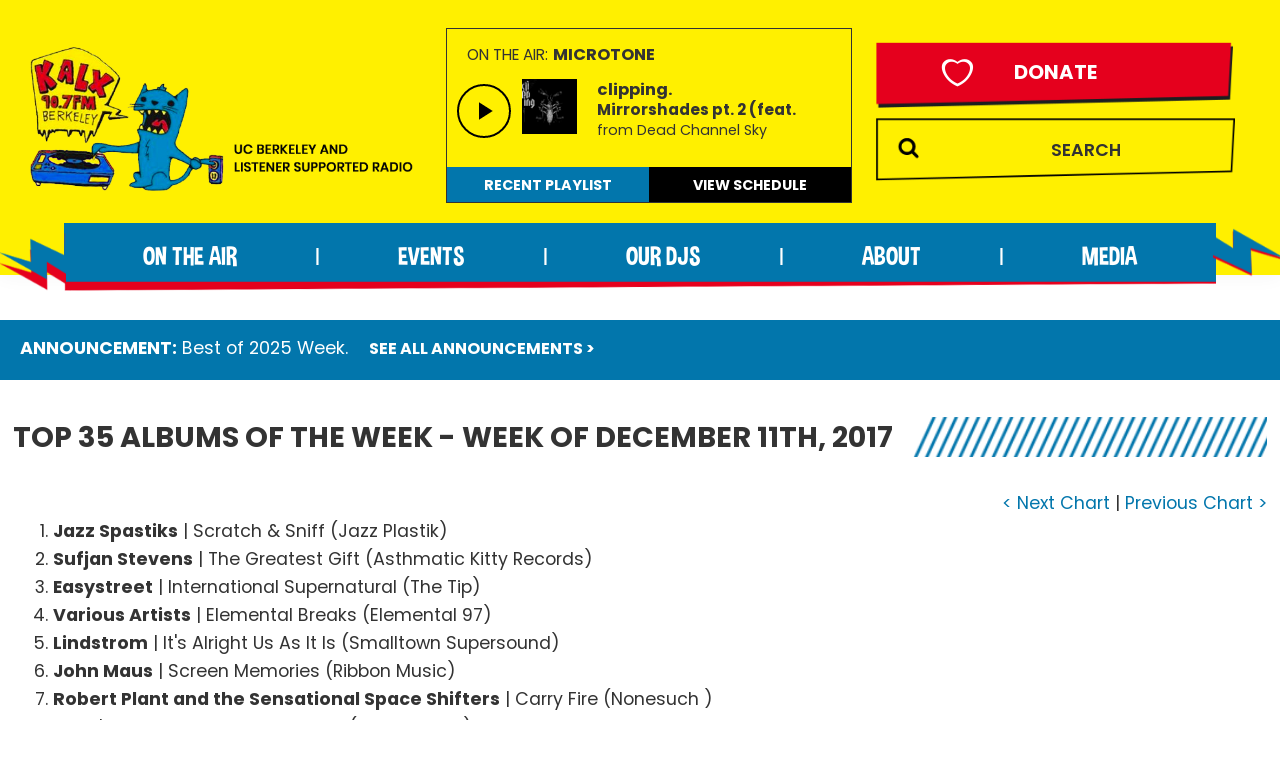

--- FILE ---
content_type: text/html; charset=UTF-8
request_url: https://kalx.berkeley.edu/charts/week-of-december-11th-2017/
body_size: 22093
content:
<!DOCTYPE html>
<html lang="en-US">
<head >
<meta charset="UTF-8" />
<meta name="viewport" content="width=device-width, initial-scale=1" />
<title>Week of December 11th, 2017 – KALX 90.7FM Berkeley</title>
<meta name='robots' content='max-image-preview:large' />
<link rel='dns-prefetch' href='//embed.creek.org' />
<link rel='dns-prefetch' href='//fonts.googleapis.com' />
<link rel='dns-prefetch' href='//use.fontawesome.com' />
<link rel='dns-prefetch' href='//use.typekit.net' />
<link href='https://fonts.gstatic.com' crossorigin rel='preconnect' />
<link rel="alternate" type="application/rss+xml" title="KALX 90.7FM Berkeley &raquo; Feed" href="https://kalx.berkeley.edu/feed/" />
<link rel="alternate" title="oEmbed (JSON)" type="application/json+oembed" href="https://kalx.berkeley.edu/wp-json/oembed/1.0/embed?url=https%3A%2F%2Fkalx.berkeley.edu%2Fcharts%2Fweek-of-december-11th-2017%2F" />
<link rel="alternate" title="oEmbed (XML)" type="text/xml+oembed" href="https://kalx.berkeley.edu/wp-json/oembed/1.0/embed?url=https%3A%2F%2Fkalx.berkeley.edu%2Fcharts%2Fweek-of-december-11th-2017%2F&#038;format=xml" />
<link rel="canonical" href="https://kalx.berkeley.edu/charts/week-of-december-11th-2017/" />
<style id='wp-img-auto-sizes-contain-inline-css'>
img:is([sizes=auto i],[sizes^="auto," i]){contain-intrinsic-size:3000px 1500px}
/*# sourceURL=wp-img-auto-sizes-contain-inline-css */
</style>
<link rel='stylesheet' id='pt-cv-public-style-css' href='https://kalx.berkeley.edu/wp-content/plugins/content-views-query-and-display-post-page/public/assets/css/cv.css?ver=4.1' media='all' />
<link rel='stylesheet' id='pt-cv-public-pro-style-css' href='https://kalx.berkeley.edu/wp-content/plugins/pt-content-views-pro/public/assets/css/cvpro.min.css?ver=7.2.2' media='all' />
<link rel='stylesheet' id='kalx-custom-theme-css' href='https://kalx.berkeley.edu/wp-content/themes/kalx/style.css?ver=4.7' media='all' />
<style id='kalx-custom-theme-inline-css'>

		.site-header {
			position: static;
		}
		
		.wp-custom-logo .site-container .custom-logo-link {
			aspect-ratio: 560/226.92810457516;
		}
		
		.wp-custom-logo .site-container .title-area {
			max-width: 560px;
		}
		
/*# sourceURL=kalx-custom-theme-inline-css */
</style>
<style id='wp-emoji-styles-inline-css'>

	img.wp-smiley, img.emoji {
		display: inline !important;
		border: none !important;
		box-shadow: none !important;
		height: 1em !important;
		width: 1em !important;
		margin: 0 0.07em !important;
		vertical-align: -0.1em !important;
		background: none !important;
		padding: 0 !important;
	}
/*# sourceURL=wp-emoji-styles-inline-css */
</style>
<style id='wp-block-library-inline-css'>
:root{--wp-block-synced-color:#7a00df;--wp-block-synced-color--rgb:122,0,223;--wp-bound-block-color:var(--wp-block-synced-color);--wp-editor-canvas-background:#ddd;--wp-admin-theme-color:#007cba;--wp-admin-theme-color--rgb:0,124,186;--wp-admin-theme-color-darker-10:#006ba1;--wp-admin-theme-color-darker-10--rgb:0,107,160.5;--wp-admin-theme-color-darker-20:#005a87;--wp-admin-theme-color-darker-20--rgb:0,90,135;--wp-admin-border-width-focus:2px}@media (min-resolution:192dpi){:root{--wp-admin-border-width-focus:1.5px}}.wp-element-button{cursor:pointer}:root .has-very-light-gray-background-color{background-color:#eee}:root .has-very-dark-gray-background-color{background-color:#313131}:root .has-very-light-gray-color{color:#eee}:root .has-very-dark-gray-color{color:#313131}:root .has-vivid-green-cyan-to-vivid-cyan-blue-gradient-background{background:linear-gradient(135deg,#00d084,#0693e3)}:root .has-purple-crush-gradient-background{background:linear-gradient(135deg,#34e2e4,#4721fb 50%,#ab1dfe)}:root .has-hazy-dawn-gradient-background{background:linear-gradient(135deg,#faaca8,#dad0ec)}:root .has-subdued-olive-gradient-background{background:linear-gradient(135deg,#fafae1,#67a671)}:root .has-atomic-cream-gradient-background{background:linear-gradient(135deg,#fdd79a,#004a59)}:root .has-nightshade-gradient-background{background:linear-gradient(135deg,#330968,#31cdcf)}:root .has-midnight-gradient-background{background:linear-gradient(135deg,#020381,#2874fc)}:root{--wp--preset--font-size--normal:16px;--wp--preset--font-size--huge:42px}.has-regular-font-size{font-size:1em}.has-larger-font-size{font-size:2.625em}.has-normal-font-size{font-size:var(--wp--preset--font-size--normal)}.has-huge-font-size{font-size:var(--wp--preset--font-size--huge)}.has-text-align-center{text-align:center}.has-text-align-left{text-align:left}.has-text-align-right{text-align:right}.has-fit-text{white-space:nowrap!important}#end-resizable-editor-section{display:none}.aligncenter{clear:both}.items-justified-left{justify-content:flex-start}.items-justified-center{justify-content:center}.items-justified-right{justify-content:flex-end}.items-justified-space-between{justify-content:space-between}.screen-reader-text{border:0;clip-path:inset(50%);height:1px;margin:-1px;overflow:hidden;padding:0;position:absolute;width:1px;word-wrap:normal!important}.screen-reader-text:focus{background-color:#ddd;clip-path:none;color:#444;display:block;font-size:1em;height:auto;left:5px;line-height:normal;padding:15px 23px 14px;text-decoration:none;top:5px;width:auto;z-index:100000}html :where(.has-border-color){border-style:solid}html :where([style*=border-top-color]){border-top-style:solid}html :where([style*=border-right-color]){border-right-style:solid}html :where([style*=border-bottom-color]){border-bottom-style:solid}html :where([style*=border-left-color]){border-left-style:solid}html :where([style*=border-width]){border-style:solid}html :where([style*=border-top-width]){border-top-style:solid}html :where([style*=border-right-width]){border-right-style:solid}html :where([style*=border-bottom-width]){border-bottom-style:solid}html :where([style*=border-left-width]){border-left-style:solid}html :where(img[class*=wp-image-]){height:auto;max-width:100%}:where(figure){margin:0 0 1em}html :where(.is-position-sticky){--wp-admin--admin-bar--position-offset:var(--wp-admin--admin-bar--height,0px)}@media screen and (max-width:600px){html :where(.is-position-sticky){--wp-admin--admin-bar--position-offset:0px}}

/*# sourceURL=wp-block-library-inline-css */
</style><style id='wp-block-search-inline-css'>
.wp-block-search__button{margin-left:10px;word-break:normal}.wp-block-search__button.has-icon{line-height:0}.wp-block-search__button svg{height:1.25em;min-height:24px;min-width:24px;width:1.25em;fill:currentColor;vertical-align:text-bottom}:where(.wp-block-search__button){border:1px solid #ccc;padding:6px 10px}.wp-block-search__inside-wrapper{display:flex;flex:auto;flex-wrap:nowrap;max-width:100%}.wp-block-search__label{width:100%}.wp-block-search.wp-block-search__button-only .wp-block-search__button{box-sizing:border-box;display:flex;flex-shrink:0;justify-content:center;margin-left:0;max-width:100%}.wp-block-search.wp-block-search__button-only .wp-block-search__inside-wrapper{min-width:0!important;transition-property:width}.wp-block-search.wp-block-search__button-only .wp-block-search__input{flex-basis:100%;transition-duration:.3s}.wp-block-search.wp-block-search__button-only.wp-block-search__searchfield-hidden,.wp-block-search.wp-block-search__button-only.wp-block-search__searchfield-hidden .wp-block-search__inside-wrapper{overflow:hidden}.wp-block-search.wp-block-search__button-only.wp-block-search__searchfield-hidden .wp-block-search__input{border-left-width:0!important;border-right-width:0!important;flex-basis:0;flex-grow:0;margin:0;min-width:0!important;padding-left:0!important;padding-right:0!important;width:0!important}:where(.wp-block-search__input){appearance:none;border:1px solid #949494;flex-grow:1;font-family:inherit;font-size:inherit;font-style:inherit;font-weight:inherit;letter-spacing:inherit;line-height:inherit;margin-left:0;margin-right:0;min-width:3rem;padding:8px;text-decoration:unset!important;text-transform:inherit}:where(.wp-block-search__button-inside .wp-block-search__inside-wrapper){background-color:#fff;border:1px solid #949494;box-sizing:border-box;padding:4px}:where(.wp-block-search__button-inside .wp-block-search__inside-wrapper) .wp-block-search__input{border:none;border-radius:0;padding:0 4px}:where(.wp-block-search__button-inside .wp-block-search__inside-wrapper) .wp-block-search__input:focus{outline:none}:where(.wp-block-search__button-inside .wp-block-search__inside-wrapper) :where(.wp-block-search__button){padding:4px 8px}.wp-block-search.aligncenter .wp-block-search__inside-wrapper{margin:auto}.wp-block[data-align=right] .wp-block-search.wp-block-search__button-only .wp-block-search__inside-wrapper{float:right}
/*# sourceURL=https://kalx.berkeley.edu/wp-includes/blocks/search/style.min.css */
</style>
<style id='global-styles-inline-css'>
:root{--wp--preset--aspect-ratio--square: 1;--wp--preset--aspect-ratio--4-3: 4/3;--wp--preset--aspect-ratio--3-4: 3/4;--wp--preset--aspect-ratio--3-2: 3/2;--wp--preset--aspect-ratio--2-3: 2/3;--wp--preset--aspect-ratio--16-9: 16/9;--wp--preset--aspect-ratio--9-16: 9/16;--wp--preset--color--black: #000000;--wp--preset--color--cyan-bluish-gray: #abb8c3;--wp--preset--color--white: #ffffff;--wp--preset--color--pale-pink: #f78da7;--wp--preset--color--vivid-red: #cf2e2e;--wp--preset--color--luminous-vivid-orange: #ff6900;--wp--preset--color--luminous-vivid-amber: #fcb900;--wp--preset--color--light-green-cyan: #7bdcb5;--wp--preset--color--vivid-green-cyan: #00d084;--wp--preset--color--pale-cyan-blue: #8ed1fc;--wp--preset--color--vivid-cyan-blue: #0693e3;--wp--preset--color--vivid-purple: #9b51e0;--wp--preset--color--theme-primary: #0073e5;--wp--preset--color--theme-secondary: #0073e5;--wp--preset--gradient--vivid-cyan-blue-to-vivid-purple: linear-gradient(135deg,rgb(6,147,227) 0%,rgb(155,81,224) 100%);--wp--preset--gradient--light-green-cyan-to-vivid-green-cyan: linear-gradient(135deg,rgb(122,220,180) 0%,rgb(0,208,130) 100%);--wp--preset--gradient--luminous-vivid-amber-to-luminous-vivid-orange: linear-gradient(135deg,rgb(252,185,0) 0%,rgb(255,105,0) 100%);--wp--preset--gradient--luminous-vivid-orange-to-vivid-red: linear-gradient(135deg,rgb(255,105,0) 0%,rgb(207,46,46) 100%);--wp--preset--gradient--very-light-gray-to-cyan-bluish-gray: linear-gradient(135deg,rgb(238,238,238) 0%,rgb(169,184,195) 100%);--wp--preset--gradient--cool-to-warm-spectrum: linear-gradient(135deg,rgb(74,234,220) 0%,rgb(151,120,209) 20%,rgb(207,42,186) 40%,rgb(238,44,130) 60%,rgb(251,105,98) 80%,rgb(254,248,76) 100%);--wp--preset--gradient--blush-light-purple: linear-gradient(135deg,rgb(255,206,236) 0%,rgb(152,150,240) 100%);--wp--preset--gradient--blush-bordeaux: linear-gradient(135deg,rgb(254,205,165) 0%,rgb(254,45,45) 50%,rgb(107,0,62) 100%);--wp--preset--gradient--luminous-dusk: linear-gradient(135deg,rgb(255,203,112) 0%,rgb(199,81,192) 50%,rgb(65,88,208) 100%);--wp--preset--gradient--pale-ocean: linear-gradient(135deg,rgb(255,245,203) 0%,rgb(182,227,212) 50%,rgb(51,167,181) 100%);--wp--preset--gradient--electric-grass: linear-gradient(135deg,rgb(202,248,128) 0%,rgb(113,206,126) 100%);--wp--preset--gradient--midnight: linear-gradient(135deg,rgb(2,3,129) 0%,rgb(40,116,252) 100%);--wp--preset--font-size--small: 12px;--wp--preset--font-size--medium: 20px;--wp--preset--font-size--large: 20px;--wp--preset--font-size--x-large: 42px;--wp--preset--font-size--normal: 18px;--wp--preset--font-size--larger: 24px;--wp--preset--spacing--20: 0.44rem;--wp--preset--spacing--30: 0.67rem;--wp--preset--spacing--40: 1rem;--wp--preset--spacing--50: 1.5rem;--wp--preset--spacing--60: 2.25rem;--wp--preset--spacing--70: 3.38rem;--wp--preset--spacing--80: 5.06rem;--wp--preset--shadow--natural: 6px 6px 9px rgba(0, 0, 0, 0.2);--wp--preset--shadow--deep: 12px 12px 50px rgba(0, 0, 0, 0.4);--wp--preset--shadow--sharp: 6px 6px 0px rgba(0, 0, 0, 0.2);--wp--preset--shadow--outlined: 6px 6px 0px -3px rgb(255, 255, 255), 6px 6px rgb(0, 0, 0);--wp--preset--shadow--crisp: 6px 6px 0px rgb(0, 0, 0);}:where(.is-layout-flex){gap: 0.5em;}:where(.is-layout-grid){gap: 0.5em;}body .is-layout-flex{display: flex;}.is-layout-flex{flex-wrap: wrap;align-items: center;}.is-layout-flex > :is(*, div){margin: 0;}body .is-layout-grid{display: grid;}.is-layout-grid > :is(*, div){margin: 0;}:where(.wp-block-columns.is-layout-flex){gap: 2em;}:where(.wp-block-columns.is-layout-grid){gap: 2em;}:where(.wp-block-post-template.is-layout-flex){gap: 1.25em;}:where(.wp-block-post-template.is-layout-grid){gap: 1.25em;}.has-black-color{color: var(--wp--preset--color--black) !important;}.has-cyan-bluish-gray-color{color: var(--wp--preset--color--cyan-bluish-gray) !important;}.has-white-color{color: var(--wp--preset--color--white) !important;}.has-pale-pink-color{color: var(--wp--preset--color--pale-pink) !important;}.has-vivid-red-color{color: var(--wp--preset--color--vivid-red) !important;}.has-luminous-vivid-orange-color{color: var(--wp--preset--color--luminous-vivid-orange) !important;}.has-luminous-vivid-amber-color{color: var(--wp--preset--color--luminous-vivid-amber) !important;}.has-light-green-cyan-color{color: var(--wp--preset--color--light-green-cyan) !important;}.has-vivid-green-cyan-color{color: var(--wp--preset--color--vivid-green-cyan) !important;}.has-pale-cyan-blue-color{color: var(--wp--preset--color--pale-cyan-blue) !important;}.has-vivid-cyan-blue-color{color: var(--wp--preset--color--vivid-cyan-blue) !important;}.has-vivid-purple-color{color: var(--wp--preset--color--vivid-purple) !important;}.has-black-background-color{background-color: var(--wp--preset--color--black) !important;}.has-cyan-bluish-gray-background-color{background-color: var(--wp--preset--color--cyan-bluish-gray) !important;}.has-white-background-color{background-color: var(--wp--preset--color--white) !important;}.has-pale-pink-background-color{background-color: var(--wp--preset--color--pale-pink) !important;}.has-vivid-red-background-color{background-color: var(--wp--preset--color--vivid-red) !important;}.has-luminous-vivid-orange-background-color{background-color: var(--wp--preset--color--luminous-vivid-orange) !important;}.has-luminous-vivid-amber-background-color{background-color: var(--wp--preset--color--luminous-vivid-amber) !important;}.has-light-green-cyan-background-color{background-color: var(--wp--preset--color--light-green-cyan) !important;}.has-vivid-green-cyan-background-color{background-color: var(--wp--preset--color--vivid-green-cyan) !important;}.has-pale-cyan-blue-background-color{background-color: var(--wp--preset--color--pale-cyan-blue) !important;}.has-vivid-cyan-blue-background-color{background-color: var(--wp--preset--color--vivid-cyan-blue) !important;}.has-vivid-purple-background-color{background-color: var(--wp--preset--color--vivid-purple) !important;}.has-black-border-color{border-color: var(--wp--preset--color--black) !important;}.has-cyan-bluish-gray-border-color{border-color: var(--wp--preset--color--cyan-bluish-gray) !important;}.has-white-border-color{border-color: var(--wp--preset--color--white) !important;}.has-pale-pink-border-color{border-color: var(--wp--preset--color--pale-pink) !important;}.has-vivid-red-border-color{border-color: var(--wp--preset--color--vivid-red) !important;}.has-luminous-vivid-orange-border-color{border-color: var(--wp--preset--color--luminous-vivid-orange) !important;}.has-luminous-vivid-amber-border-color{border-color: var(--wp--preset--color--luminous-vivid-amber) !important;}.has-light-green-cyan-border-color{border-color: var(--wp--preset--color--light-green-cyan) !important;}.has-vivid-green-cyan-border-color{border-color: var(--wp--preset--color--vivid-green-cyan) !important;}.has-pale-cyan-blue-border-color{border-color: var(--wp--preset--color--pale-cyan-blue) !important;}.has-vivid-cyan-blue-border-color{border-color: var(--wp--preset--color--vivid-cyan-blue) !important;}.has-vivid-purple-border-color{border-color: var(--wp--preset--color--vivid-purple) !important;}.has-vivid-cyan-blue-to-vivid-purple-gradient-background{background: var(--wp--preset--gradient--vivid-cyan-blue-to-vivid-purple) !important;}.has-light-green-cyan-to-vivid-green-cyan-gradient-background{background: var(--wp--preset--gradient--light-green-cyan-to-vivid-green-cyan) !important;}.has-luminous-vivid-amber-to-luminous-vivid-orange-gradient-background{background: var(--wp--preset--gradient--luminous-vivid-amber-to-luminous-vivid-orange) !important;}.has-luminous-vivid-orange-to-vivid-red-gradient-background{background: var(--wp--preset--gradient--luminous-vivid-orange-to-vivid-red) !important;}.has-very-light-gray-to-cyan-bluish-gray-gradient-background{background: var(--wp--preset--gradient--very-light-gray-to-cyan-bluish-gray) !important;}.has-cool-to-warm-spectrum-gradient-background{background: var(--wp--preset--gradient--cool-to-warm-spectrum) !important;}.has-blush-light-purple-gradient-background{background: var(--wp--preset--gradient--blush-light-purple) !important;}.has-blush-bordeaux-gradient-background{background: var(--wp--preset--gradient--blush-bordeaux) !important;}.has-luminous-dusk-gradient-background{background: var(--wp--preset--gradient--luminous-dusk) !important;}.has-pale-ocean-gradient-background{background: var(--wp--preset--gradient--pale-ocean) !important;}.has-electric-grass-gradient-background{background: var(--wp--preset--gradient--electric-grass) !important;}.has-midnight-gradient-background{background: var(--wp--preset--gradient--midnight) !important;}.has-small-font-size{font-size: var(--wp--preset--font-size--small) !important;}.has-medium-font-size{font-size: var(--wp--preset--font-size--medium) !important;}.has-large-font-size{font-size: var(--wp--preset--font-size--large) !important;}.has-x-large-font-size{font-size: var(--wp--preset--font-size--x-large) !important;}
/*# sourceURL=global-styles-inline-css */
</style>

<style id='classic-theme-styles-inline-css'>
/*! This file is auto-generated */
.wp-block-button__link{color:#fff;background-color:#32373c;border-radius:9999px;box-shadow:none;text-decoration:none;padding:calc(.667em + 2px) calc(1.333em + 2px);font-size:1.125em}.wp-block-file__button{background:#32373c;color:#fff;text-decoration:none}
/*# sourceURL=/wp-includes/css/classic-themes.min.css */
</style>
<link rel='stylesheet' id='spin-style-css' href='https://kalx.berkeley.edu/wp-content/plugins/kalx-spinitron/css/style.css?ver=6.9' media='all' />
<link rel='stylesheet' id='rmp-material-icons-css' href='https://fonts.googleapis.com/icon?family=Material+Icons&#038;display=auto&#038;ver=4.6.0' media='all' />
<link rel='stylesheet' id='rmp-font-awesome-css' href='https://use.fontawesome.com/releases/v5.13.0/css/all.css?ver=4.6.0' media='all' />
<link rel='stylesheet' id='rmp-glyph-icons-css' href='https://kalx.berkeley.edu/wp-content/plugins/responsive-menu-pro/v4.0.0/assets/admin/scss/glyphicons.css?ver=4.6.0' media='all' />
<link rel='stylesheet' id='dashicons-css' href='https://kalx.berkeley.edu/wp-includes/css/dashicons.min.css?ver=6.9' media='all' />
<link rel='stylesheet' id='rmp-menu-dynamic-styles-css' href='https://kalx.berkeley.edu/wp-content/uploads/rmp-menu/css/rmp-menu.css?ver=13.43.38' media='all' />
<link rel='stylesheet' id='kalx-custom-theme-fonts-css' href='https://fonts.googleapis.com/css2?family=Poppins:wght@400;500;600;700&#038;display=swap%20rel=stylesheet' media='all' />
<link rel='stylesheet' id='Dimbo-css' href='https://kalx.berkeley.edu/wp-content/themes/kalx/fonts/font.css?ver=6.9' media='all' />
<link rel='stylesheet' id='Proxima Nova-css' href='https://use.typekit.net/pnx2ikw.css?ver=6.9' media='all' />
<link rel='stylesheet' id='kalx-custom-theme-gutenberg-css' href='https://kalx.berkeley.edu/wp-content/themes/kalx/lib/gutenberg/front-end.css?ver=4.7' media='all' />
<style id='kalx-custom-theme-gutenberg-inline-css'>
.gb-block-post-grid .gb-post-grid-items h2 a:hover {
	color: #0073e5;
}

.site-container .wp-block-button .wp-block-button__link {
	background-color: #0073e5;
}

.wp-block-button .wp-block-button__link:not(.has-background),
.wp-block-button .wp-block-button__link:not(.has-background):focus,
.wp-block-button .wp-block-button__link:not(.has-background):hover {
	color: #ffffff;
}

.site-container .wp-block-button.is-style-outline .wp-block-button__link {
	color: #0073e5;
}

.site-container .wp-block-button.is-style-outline .wp-block-button__link:focus,
.site-container .wp-block-button.is-style-outline .wp-block-button__link:hover {
	color: #2396ff;
}		.site-container .has-small-font-size {
			font-size: 12px;
		}		.site-container .has-normal-font-size {
			font-size: 18px;
		}		.site-container .has-large-font-size {
			font-size: 20px;
		}		.site-container .has-larger-font-size {
			font-size: 24px;
		}		.site-container .has-theme-primary-color,
		.site-container .wp-block-button .wp-block-button__link.has-theme-primary-color,
		.site-container .wp-block-button.is-style-outline .wp-block-button__link.has-theme-primary-color {
			color: #0073e5;
		}

		.site-container .has-theme-primary-background-color,
		.site-container .wp-block-button .wp-block-button__link.has-theme-primary-background-color,
		.site-container .wp-block-pullquote.is-style-solid-color.has-theme-primary-background-color {
			background-color: #0073e5;
		}		.site-container .has-theme-secondary-color,
		.site-container .wp-block-button .wp-block-button__link.has-theme-secondary-color,
		.site-container .wp-block-button.is-style-outline .wp-block-button__link.has-theme-secondary-color {
			color: #0073e5;
		}

		.site-container .has-theme-secondary-background-color,
		.site-container .wp-block-button .wp-block-button__link.has-theme-secondary-background-color,
		.site-container .wp-block-pullquote.is-style-solid-color.has-theme-secondary-background-color {
			background-color: #0073e5;
		}
/*# sourceURL=kalx-custom-theme-gutenberg-inline-css */
</style>
<link rel='stylesheet' id='fancybox-css' href='https://kalx.berkeley.edu/wp-content/plugins/easy-fancybox/fancybox/1.5.4/jquery.fancybox.min.css?ver=6.9' media='screen' />
<script src="https://kalx.berkeley.edu/wp-includes/js/jquery/jquery.min.js?ver=3.7.1" id="jquery-core-js"></script>
<script src="https://kalx.berkeley.edu/wp-includes/js/jquery/jquery-migrate.min.js?ver=3.4.1" id="jquery-migrate-js"></script>
<script defer="defer" src="https://embed.creek.org/studio/s29/v1.0.1/studio.js" id="creek-web-toolkit-js-js"></script>
<script src="https://kalx.berkeley.edu/wp-content/plugins/kalx-spinitron/js/scripts.js?ver=6.9" id="spin-scripts-js"></script>
<script src="https://kalx.berkeley.edu/wp-content/themes/kalx/lib/js/jquery.tabbable.js?ver=6.9" id="tabble_js-js"></script>
<link rel="https://api.w.org/" href="https://kalx.berkeley.edu/wp-json/" /><link rel="alternate" title="JSON" type="application/json" href="https://kalx.berkeley.edu/wp-json/wp/v2/charts/21549" /><link rel="EditURI" type="application/rsd+xml" title="RSD" href="https://kalx.berkeley.edu/xmlrpc.php?rsd" />

	<!-- script async src="//spinitron.com/static/js/widget.js"></script -->
	<link rel="stylesheet" href="https://cdn.jsdelivr.net/gh/spinitron/ark-player@latest/dist/arkPlayer.css">
    <script src="https://cdn.jsdelivr.net/npm/hls.js@latest"></script>
    <script src="https://cdn.jsdelivr.net/gh/spinitron/ark-player@latest/dist/arkPlayer.js"> </script><link rel="pingback" href="https://kalx.berkeley.edu/xmlrpc.php" />

    <link rel="preload" href="/wp-content/themes/kalx/fonts/dimbo-italic.woff" as="font" type="font/woff" crossorigin>
    <link rel="preload" href="/wp-content/themes/kalx/fonts/dimbo-regular.woff" as="font" type="font/woff2" crossorigin>
    <link rel="icon" href="https://kalx.berkeley.edu/wp-content/uploads/2023/11/cropped-favicon-1-32x32.gif" sizes="32x32" />
<link rel="icon" href="https://kalx.berkeley.edu/wp-content/uploads/2023/11/cropped-favicon-1-192x192.gif" sizes="192x192" />
<link rel="apple-touch-icon" href="https://kalx.berkeley.edu/wp-content/uploads/2023/11/cropped-favicon-1-180x180.gif" />
<meta name="msapplication-TileImage" content="https://kalx.berkeley.edu/wp-content/uploads/2023/11/cropped-favicon-1-270x270.gif" />
		<style id="wp-custom-css">
			.news-filters {
	margin-top: 35px;
}


@media only screen and (min-width: 768px) {
body.home .soon .one-third {
    margin-top: 30px !important;
    margin-bottom: 30px !important;
}
}

@media only screen and (min-width: 1600px) {
body.home .soon .one-third {
    margin-top: 16px !important;
	margin-bottom: 0px !important;
}
}

.date-container .base {
	    font-size: .95em !important;
}

.best-of-content h2 {
	margin-bottom: 0px;
}

.best-of-content hr {
	border-top: 2px solid #0276ac;  
	color: #0276ac;
	height: 10px;
	margin-top: 0em;
	margin-bottom: 0.65em;
}

.best-of-content h3 { 
font-weight: 500;margin-bottom: 3px;
}

.pum-overlay a {
    text-decoration: underline !important;
}
@media screen and (max-width: 820px) {
    #rmp-menu-wrap-36799 .rmp-menu-subarrow {
        background-color: #0276ac;
        border-color: unset;
        border-right:  unset !important;
    }
    }

    @media screen and (max-width: 820px) {
    #rmp-container-36799 {
    background-image: unset;
    }
    

    #rmp-menu-wrap-36799 .rmp-menu-subarrow:hover
Specificity: (1,2,0)
 {
        color: #ffffff;
        border-color: unset;
       background-color: #0276ac !important;
    }

    #rmp-menu-wrap-36799 .rmp-menu-subarrow:hover {
    background-color: #0276ac !important;
    }

        #rmp-menu-wrap-36799 .rmp-menu-current-item .rmp-menu-item-link {
        background-color: #0276ac !important;
        }

      #rmp-menu-wrap-36799 .rmp-submenu .rmp-menu-item-link {
      line-height: unset;
      }

      #rmp-menu-wrap-36799 .rmp-submenu .rmp-menu-item-link {
      border-top: unset !important;
      border-bottom: unset !important;
      }

      div#rmp-search-box-36799 {
    margin-top: 15px;
}

.donation-btn {
    margin-top: 15px;
}

    }		</style>
		</head>
<body class="wp-singular charts-template-default single single-charts postid-21549 wp-custom-logo wp-embed-responsive wp-theme-genesis wp-child-theme-kalx full-width-content genesis-breadcrumbs-hidden genesis-footer-widgets-visible no-js has-no-blocks" itemscope itemtype="https://schema.org/WebPage"><button type="button"  aria-controls="rmp-container-36799" aria-label="Menu Trigger" id="rmp_menu_trigger-36799"  class="rmp_menu_trigger rmp-menu-trigger-minus">
					<span class="rmp-trigger-box"><span class="responsive-menu-pro-inner"></span></span>
				</button><div id="rmp-container-36799" class="rmp-container rmp-push-left"><div id="rmp-menu-title-36799" class="rmp-menu-title"><span class="rmp-menu-title-link"><span></span></span></div><div id="rmp-menu-wrap-36799" class="rmp-menu-wrap"><ul id="rmp-menu-36799" class="rmp-menu" role="menubar" aria-label="Default Menu"><li id="rmp-menu-item-92" class="large-24 menu-item menu-item-type-custom menu-item-object-custom menu-item-has-children rmp-menu-item rmp-menu-item-has-children rmp-menu-top-level-item" role="none"><a  class="rmp-menu-item-link"  href="#"  role="menuitem"  itemprop="url"  >On the Air<div class="rmp-menu-subarrow">▼</div></a><ul aria-label="On the Air"
            role="menu" data-depth="2"
            class="  rmp-submenu rmp-submenu-depth-1"><li id="rmp-menu-item-19402" class=" menu-item menu-item-type-post_type menu-item-object-page rmp-menu-item rmp-menu-sub-level-item" role="none"><a  class="rmp-menu-item-link"  href="https://kalx.berkeley.edu/on-the-air/schedule/"  role="menuitem"  itemprop="url"  >Schedule</a></li><li id="rmp-menu-item-31543" class=" menu-item menu-item-type-taxonomy menu-item-object-news_category rmp-menu-item rmp-menu-sub-level-item" role="none"><a  class="rmp-menu-item-link"  href="https://kalx.berkeley.edu/blog/coming-attractions/"  role="menuitem"  itemprop="url"  >Coming Attractions</a></li><li id="rmp-menu-item-19401" class=" menu-item menu-item-type-post_type menu-item-object-page rmp-menu-item rmp-menu-sub-level-item" role="none"><a  class="rmp-menu-item-link"  href="https://kalx.berkeley.edu/on-the-air/playlist/"  role="menuitem"  itemprop="url"  >Playlist</a></li><li id="rmp-menu-item-20391" class=" menu-item menu-item-type-post_type menu-item-object-page rmp-menu-item rmp-menu-sub-level-item" role="none"><a  class="rmp-menu-item-link"  href="https://kalx.berkeley.edu/on-the-air/top-100-albums-of-the-month/"  role="menuitem"  itemprop="url"  >Top 100 Albums of the Month</a></li><li id="rmp-menu-item-20392" class=" menu-item menu-item-type-post_type menu-item-object-page rmp-menu-item rmp-menu-sub-level-item" role="none"><a  class="rmp-menu-item-link"  href="https://kalx.berkeley.edu/on-the-air/top-35-albums-of-the-week/"  role="menuitem"  itemprop="url"  >Top 35 Albums of the Week</a></li><li id="rmp-menu-item-19398" class=" menu-item menu-item-type-post_type menu-item-object-page rmp-menu-item rmp-menu-sub-level-item" role="none"><a  class="rmp-menu-item-link"  href="https://kalx.berkeley.edu/on-the-air/informational-programs/"  role="menuitem"  itemprop="url"  >Informational Programs</a></li><li id="rmp-menu-item-19396" class=" menu-item menu-item-type-post_type menu-item-object-page rmp-menu-item rmp-menu-sub-level-item" role="none"><a  class="rmp-menu-item-link"  href="https://kalx.berkeley.edu/on-the-air/kalx-live/"  role="menuitem"  itemprop="url"  >KALX Live</a></li><li id="rmp-menu-item-19397" class=" menu-item menu-item-type-post_type menu-item-object-page rmp-menu-item rmp-menu-sub-level-item" role="none"><a  class="rmp-menu-item-link"  href="https://kalx.berkeley.edu/on-the-air/sports/"  role="menuitem"  itemprop="url"  >Sports</a></li><li id="rmp-menu-item-19395" class=" menu-item menu-item-type-post_type menu-item-object-page rmp-menu-item rmp-menu-sub-level-item" role="none"><a  class="rmp-menu-item-link"  href="https://kalx.berkeley.edu/on-the-air/speciality-music-programs/"  role="menuitem"  itemprop="url"  >Speciality Music Programs</a></li><li id="rmp-menu-item-31444" class=" menu-item menu-item-type-post_type menu-item-object-page rmp-menu-item rmp-menu-sub-level-item" role="none"><a  class="rmp-menu-item-link"  href="https://kalx.berkeley.edu/on-the-air/yearly-best-of-lists/"  role="menuitem"  itemprop="url"  >Yearly Best of Lists</a></li></ul></li><li id="rmp-menu-item-93" class="large-24 menu-item menu-item-type-custom menu-item-object-custom menu-item-has-children rmp-menu-item rmp-menu-item-has-children rmp-menu-top-level-item" role="none"><a  class="rmp-menu-item-link"  href="#"  role="menuitem"  itemprop="url"  >Events<div class="rmp-menu-subarrow">▼</div></a><ul aria-label="Events"
            role="menu" data-depth="2"
            class="  rmp-submenu rmp-submenu-depth-1"><li id="rmp-menu-item-20222" class=" menu-item menu-item-type-post_type menu-item-object-page rmp-menu-item rmp-menu-sub-level-item" role="none"><a  class="rmp-menu-item-link"  href="https://kalx.berkeley.edu/events/weekly-entertainment-calendar/"  role="menuitem"  itemprop="url"  >Weekly Entertainment Calendar</a></li><li id="rmp-menu-item-20228" class=" menu-item menu-item-type-post_type menu-item-object-page menu-item-has-children rmp-menu-item rmp-menu-item-has-children rmp-menu-sub-level-item" role="none"><a  class="rmp-menu-item-link"  href="https://kalx.berkeley.edu/blog/"  role="menuitem"  itemprop="url"  >KALXtra<div class="rmp-menu-subarrow">▼</div></a><ul aria-label="KALXtra"
            role="menu" data-depth="3"
            class="  rmp-submenu rmp-submenu-depth-2"><li id="rmp-menu-item-31545" class=" menu-item menu-item-type-taxonomy menu-item-object-news_category rmp-menu-item rmp-menu-sub-level-item" role="none"><a  class="rmp-menu-item-link"  href="https://kalx.berkeley.edu/blog/announcements/"  role="menuitem"  itemprop="url"  >Announcements</a></li><li id="rmp-menu-item-31548" class=" menu-item menu-item-type-taxonomy menu-item-object-news_category rmp-menu-item rmp-menu-sub-level-item" role="none"><a  class="rmp-menu-item-link"  href="https://kalx.berkeley.edu/blog/reviews/"  role="menuitem"  itemprop="url"  >Reviews</a></li><li id="rmp-menu-item-31544" class=" menu-item menu-item-type-taxonomy menu-item-object-news_category rmp-menu-item rmp-menu-sub-level-item" role="none"><a  class="rmp-menu-item-link"  href="https://kalx.berkeley.edu/blog/out-and-about/"  role="menuitem"  itemprop="url"  >Out and About</a></li><li id="rmp-menu-item-31547" class=" menu-item menu-item-type-taxonomy menu-item-object-news_category rmp-menu-item rmp-menu-sub-level-item" role="none"><a  class="rmp-menu-item-link"  href="https://kalx.berkeley.edu/blog/podcasts/"  role="menuitem"  itemprop="url"  >Podcasts</a></li><li id="rmp-menu-item-34484" class=" menu-item menu-item-type-taxonomy menu-item-object-news_category rmp-menu-item rmp-menu-sub-level-item" role="none"><a  class="rmp-menu-item-link"  href="https://kalx.berkeley.edu/blog/news/"  role="menuitem"  itemprop="url"  >News</a></li><li id="rmp-menu-item-34485" class=" menu-item menu-item-type-taxonomy menu-item-object-news_category rmp-menu-item rmp-menu-sub-level-item" role="none"><a  class="rmp-menu-item-link"  href="https://kalx.berkeley.edu/blog/sports/"  role="menuitem"  itemprop="url"  >Sports</a></li></ul></li></ul></li><li id="rmp-menu-item-20232" class="large-24 menu-item menu-item-type-post_type menu-item-object-page rmp-menu-item rmp-menu-top-level-item" role="none"><a  class="rmp-menu-item-link"  href="https://kalx.berkeley.edu/our-djs/"  role="menuitem"  itemprop="url"  >Our DJs</a></li><li id="rmp-menu-item-20350" class="large-24 menu-item menu-item-type-custom menu-item-object-custom menu-item-has-children rmp-menu-item rmp-menu-item-has-children rmp-menu-top-level-item" role="none"><a  class="rmp-menu-item-link"  href="#"  role="menuitem"  itemprop="url"  >About<div class="rmp-menu-subarrow">▼</div></a><ul aria-label="About"
            role="menu" data-depth="2"
            class="  rmp-submenu rmp-submenu-depth-1"><li id="rmp-menu-item-31486" class=" menu-item menu-item-type-post_type menu-item-object-page rmp-menu-item rmp-menu-sub-level-item" role="none"><a  class="rmp-menu-item-link"  href="https://kalx.berkeley.edu/about/contact/"  role="menuitem"  itemprop="url"  >Contact</a></li><li id="rmp-menu-item-19371" class=" menu-item menu-item-type-post_type menu-item-object-page rmp-menu-item rmp-menu-sub-level-item" role="none"><a  class="rmp-menu-item-link"  href="https://kalx.berkeley.edu/about/faqs/"  role="menuitem"  itemprop="url"  >FAQs</a></li><li id="rmp-menu-item-31487" class=" menu-item menu-item-type-post_type menu-item-object-page rmp-menu-item rmp-menu-sub-level-item" role="none"><a  class="rmp-menu-item-link"  href="https://kalx.berkeley.edu/about/volunteering-kalx/"  role="menuitem"  itemprop="url"  >Volunteering at KALX</a></li><li id="rmp-menu-item-31488" class=" menu-item menu-item-type-post_type menu-item-object-page rmp-menu-item rmp-menu-sub-level-item" role="none"><a  class="rmp-menu-item-link"  href="https://kalx.berkeley.edu/about/philosophy/"  role="menuitem"  itemprop="url"  >Philosophy</a></li><li id="rmp-menu-item-31489" class=" menu-item menu-item-type-post_type menu-item-object-page rmp-menu-item rmp-menu-sub-level-item" role="none"><a  class="rmp-menu-item-link"  href="https://kalx.berkeley.edu/about/full-and-unabridged-history-kalx/"  role="menuitem"  itemprop="url"  >The Full and Unabridged History of KALX</a></li><li id="rmp-menu-item-31490" class=" menu-item menu-item-type-post_type menu-item-object-page rmp-menu-item rmp-menu-sub-level-item" role="none"><a  class="rmp-menu-item-link"  href="https://kalx.berkeley.edu/about/60-years-kalx-radio/"  role="menuitem"  itemprop="url"  >60 Years of KALX Radio</a></li></ul></li><li id="rmp-menu-item-96" class="large-24 menu-item menu-item-type-custom menu-item-object-custom menu-item-has-children rmp-menu-item rmp-menu-item-has-children rmp-menu-top-level-item" role="none"><a  class="rmp-menu-item-link"  href="#"  role="menuitem"  itemprop="url"  >Media<div class="rmp-menu-subarrow">▼</div></a><ul aria-label="Media"
            role="menu" data-depth="2"
            class="  rmp-submenu rmp-submenu-depth-1"><li id="rmp-menu-item-31491" class=" menu-item menu-item-type-post_type menu-item-object-page rmp-menu-item rmp-menu-sub-level-item" role="none"><a  class="rmp-menu-item-link"  href="https://kalx.berkeley.edu/media/live-streaming/"  role="menuitem"  itemprop="url"  >Live Streaming</a></li><li id="rmp-menu-item-34255" class=" menu-item menu-item-type-custom menu-item-object-custom rmp-menu-item rmp-menu-sub-level-item" role="none"><a  class="rmp-menu-item-link"  href="/archives/"  role="menuitem"  itemprop="url"  >Recently Aired Programming</a></li><li id="rmp-menu-item-31492" class=" menu-item menu-item-type-post_type menu-item-object-page rmp-menu-item rmp-menu-sub-level-item" role="none"><a  class="rmp-menu-item-link"  href="https://kalx.berkeley.edu/media/kalx-youtube/"  role="menuitem"  itemprop="url"  >KALX YouTube</a></li><li id="rmp-menu-item-20374" class=" menu-item menu-item-type-post_type menu-item-object-page rmp-menu-item rmp-menu-sub-level-item" role="none"><a  class="rmp-menu-item-link"  href="https://kalx.berkeley.edu/media/gallery/"  role="menuitem"  itemprop="url"  >Gallery</a></li></ul></li></ul></div>
					<div id="rmp-search-box-36799" class="rmp-search-box">
						<form action="https://kalx.berkeley.edu/" class="rmp-search-form" role="search">
							<input type="search" name="s" title="Search"
								placeholder="Search"
								class="rmp-search-box">
						</form>
					</div><div id="rmp-menu-additional-content-36799" class="rmp-menu-additional-content"><a href="/donate"><div class="donation-btn"><div class="heart"><span class="large-35 dashicons dashicons-heart"></span><span class="large-28 dashicons dashicons-heart red"></span></div><span class="large-22 bold">Donate</span></div></a></div></div>	<script>
	//<![CDATA[
	(function(){
		var c = document.body.classList;
		c.remove( 'no-js' );
		c.add( 'js' );
	})();
	//]]>
	</script>
	<div class="site-container"><ul class="genesis-skip-link"><li><a href="#genesis-nav-primary" class="screen-reader-shortcut"> Skip to primary navigation</a></li><li><a href="#genesis-content" class="screen-reader-shortcut"> Skip to main content</a></li><li><a href="#genesis-footer-widgets" class="screen-reader-shortcut"> Skip to footer</a></li></ul><header class="site-header" itemscope itemtype="https://schema.org/WPHeader"><div class="wrap"><div class="title-area"><a href="https://kalx.berkeley.edu/" class="custom-logo-link" rel="home"><img width="612" height="248" src="https://kalx.berkeley.edu/wp-content/uploads/2023/07/kalx-logo.png" class="custom-logo" alt="KALX 90.7FM Logo - Blue cat playing record" decoding="async" fetchpriority="high" srcset="https://kalx.berkeley.edu/wp-content/uploads/2023/07/kalx-logo.png 612w, https://kalx.berkeley.edu/wp-content/uploads/2023/07/kalx-logo-300x122.png 300w" sizes="(max-width: 612px) 100vw, 612px" /></a><p class="site-title" itemprop="headline">KALX 90.7FM Berkeley</p></div><div class="widget-area header-widget-area"><section id="custom_html-5" class="widget_text widget widget_custom_html"><div class="widget_text widget-wrap"><div class="textwidget custom-html-widget"><div class="audio-container">
<div id="spindiv" class="now-playing">
	waiting ...
</div>
<audio controls=""><source src="https://stream.kalx.berkeley.edu:8443/kalx-128.mp3" type="audio/mp3"> <em>Sorry, your browser doesn't support HTML5 audio.</em> </audio>
<a href = "/on-the-air/playlist/" class="small-13 recent-playlist blue-bg small"><div >
	<p id = "recent">Recent Playlist</p>
</div></a>
	<a href = "/on-the-air/schedule/"  class="small-13 archive-player black-bg small"><div>
		<p id = "archive"><span class = "archive-branding">View </span>Schedule</p>
</div></a>
</div></div></div></section>
<section id="block-8" class="widget widget_block"><div class="widget-wrap"><a href="/donate"><div class="donation-btn"><div class="heart"><span class="large-35 dashicons dashicons-heart"></span><span class="large-28 dashicons dashicons-heart red"></span></div><span class="large-18 bold">Donate</span></div></a>
<form role="search" method="get" action="https://kalx.berkeley.edu/" class="wp-block-search__button-outside wp-block-search__text-button wp-block-search"    ><label class="wp-block-search__label" for="wp-block-search__input-1" >Search</label><div class="wp-block-search__inside-wrapper" ><input class="wp-block-search__input" id="wp-block-search__input-1" placeholder="" value="" type="search" name="s" required /><button aria-label="Search" class="wp-block-search__button wp-element-button" type="submit" >Search</button></div></form></div></section>
<section id="custom_html-6" class="widget_text widget widget_custom_html"><div class="widget_text widget-wrap"><div class="textwidget custom-html-widget">	<div class="ark-player" id="ark-player" data-ark-start="20260120T183600Z">
		<audio class="ark-player__media-element" width="1" height="1"></audio>
		<div class="ark-player__control">
			<button class="ark-player__play" aria-label="Play (k)" title="Play (k)">
				<svg width="100%" height="100%" viewBox="0 0 1792 1792" xmlns="http://www.w3.org/2000/svg">
					<path d="M1576 927l-1328 738q-23 13-39.5 3t-16.5-36v-1472q0-26 16.5-36t39.5 3l1328 738q23 13 23 31t-23 31z" />
				</svg>
			</button>
			<button class="ark-player__pause ark-player_hide" aria-label="Pause (k)" title="Play (k)">
				<svg width="100%" height="100%" viewBox="0 0 1792 1792" xmlns="http://www.w3.org/2000/svg">
					<path d="M1664 192v1408q0 26-19 45t-45 19h-512q-26 0-45-19t-19-45v-1408q0-26 19-45t45-19h512q26 0 45 19t19 45zm-896 0v1408q0 26-19 45t-45 19h-512q-26 0-45-19t-19-45v-1408q0-26 19-45t45-19h512q26 0 45 19t19 45z" />
				</svg>
			</button>
		</div>

		<div class="ark-player__volume-control">
			<button class="ark-player__mute-button" aria-label="Mute (m)" title="Mute (m)">
				<svg height="100%" version="1.1" viewBox="0 0 36 36" width="100%">
					<path class="ark-player__volume-speaker" d="M8,21 L12,21 L17,26 L17,10 L12,15 L8,15 L8,21 Z M19,14 L19,22 C20.48,21.32 21.5,19.77 21.5,18 C21.5,16.26 20.48,14.74 19,14 ZM19,11.29 C21.89,12.15 24,14.83 24,18 C24,21.17 21.89,23.85 19,24.71 L19,26.77 C23.01,25.86 26,22.28 26,18 C26,13.72 23.01,10.14 19,9.23 L19,11.29 Z"></path>
					<path class="ark-player__volume-slash" d="M 9.25,9 7.98,10.27 24.71,27 l 1.27,-1.27 Z" style="display: none;"></path>
				</svg>
			</button>
			<div class="ark-player__volume-area"><input class="ark-player__volume-slider" type="range" min="0" max="100" value="100" role="slider" aria-valuemin="0" aria-valuemax="100" aria-valuenow="100" aria-valuetext="100% volume"></div>
		</div>

		<div class="ark-player__picker">
			<div class="ark-player__date">
				<select name="date" class="select-css"></select>
			</div>

			<div class="ark-player__time">
				<select name="hours" class="select-css"></select>
				<select name="minutes" class="select-css"></select>
			</div>
		</div>

		<div class="ark-player__status ark-player_hide">
			<div class="ark-player__date">--/--/--</div>
			<div class="ark-player__time">-:--:-- --</div>
		</div>
		<div class="ark-player__mode-hint"></div>
	</div>
	<div style="clear:both;"></div>
	<script>
	console.log('ark it');
	
	</script>

	</div></div></section>
</div><nav class="nav-primary" aria-label="Main" itemscope itemtype="https://schema.org/SiteNavigationElement" id="genesis-nav-primary"><div class="wrap"><ul id="menu-primary" class="menu genesis-nav-menu menu-primary js-superfish"><li id="menu-item-92" class="large-24 menu-item menu-item-type-custom menu-item-object-custom menu-item-has-children menu-item-92"><a href="#" itemprop="url"><span itemprop="name">On the Air</span></a>
<ul class="sub-menu">
	<li id="menu-item-19402" class="menu-item menu-item-type-post_type menu-item-object-page menu-item-19402"><a href="https://kalx.berkeley.edu/on-the-air/schedule/" itemprop="url"><span itemprop="name">Schedule</span></a></li>
	<li id="menu-item-31543" class="menu-item menu-item-type-taxonomy menu-item-object-news_category menu-item-31543"><a href="https://kalx.berkeley.edu/blog/coming-attractions/" itemprop="url"><span itemprop="name">Coming Attractions</span></a></li>
	<li id="menu-item-19401" class="menu-item menu-item-type-post_type menu-item-object-page menu-item-19401"><a href="https://kalx.berkeley.edu/on-the-air/playlist/" itemprop="url"><span itemprop="name">Playlist</span></a></li>
	<li id="menu-item-20391" class="menu-item menu-item-type-post_type menu-item-object-page menu-item-20391"><a href="https://kalx.berkeley.edu/on-the-air/top-100-albums-of-the-month/" itemprop="url"><span itemprop="name">Top 100 Albums of the Month</span></a></li>
	<li id="menu-item-20392" class="menu-item menu-item-type-post_type menu-item-object-page menu-item-20392"><a href="https://kalx.berkeley.edu/on-the-air/top-35-albums-of-the-week/" itemprop="url"><span itemprop="name">Top 35 Albums of the Week</span></a></li>
	<li id="menu-item-19398" class="menu-item menu-item-type-post_type menu-item-object-page menu-item-19398"><a href="https://kalx.berkeley.edu/on-the-air/informational-programs/" itemprop="url"><span itemprop="name">Informational Programs</span></a></li>
	<li id="menu-item-19396" class="menu-item menu-item-type-post_type menu-item-object-page menu-item-19396"><a href="https://kalx.berkeley.edu/on-the-air/kalx-live/" itemprop="url"><span itemprop="name">KALX Live</span></a></li>
	<li id="menu-item-19397" class="menu-item menu-item-type-post_type menu-item-object-page menu-item-19397"><a href="https://kalx.berkeley.edu/on-the-air/sports/" itemprop="url"><span itemprop="name">Sports</span></a></li>
	<li id="menu-item-19395" class="menu-item menu-item-type-post_type menu-item-object-page menu-item-19395"><a href="https://kalx.berkeley.edu/on-the-air/speciality-music-programs/" itemprop="url"><span itemprop="name">Speciality Music Programs</span></a></li>
	<li id="menu-item-31444" class="menu-item menu-item-type-post_type menu-item-object-page menu-item-31444"><a href="https://kalx.berkeley.edu/on-the-air/yearly-best-of-lists/" itemprop="url"><span itemprop="name">Yearly Best of Lists</span></a></li>
</ul>
</li>
<li id="menu-item-93" class="large-24 menu-item menu-item-type-custom menu-item-object-custom menu-item-has-children menu-item-93"><a href="#" itemprop="url"><span itemprop="name">Events</span></a>
<ul class="sub-menu">
	<li id="menu-item-20222" class="menu-item menu-item-type-post_type menu-item-object-page menu-item-20222"><a href="https://kalx.berkeley.edu/events/weekly-entertainment-calendar/" itemprop="url"><span itemprop="name">Weekly Entertainment Calendar</span></a></li>
	<li id="menu-item-20228" class="menu-item menu-item-type-post_type menu-item-object-page menu-item-has-children menu-item-20228"><a href="https://kalx.berkeley.edu/blog/" itemprop="url"><span itemprop="name">KALXtra</span></a>
	<ul class="sub-menu">
		<li id="menu-item-31545" class="menu-item menu-item-type-taxonomy menu-item-object-news_category menu-item-31545"><a href="https://kalx.berkeley.edu/blog/announcements/" itemprop="url"><span itemprop="name">Announcements</span></a></li>
		<li id="menu-item-31548" class="menu-item menu-item-type-taxonomy menu-item-object-news_category menu-item-31548"><a href="https://kalx.berkeley.edu/blog/reviews/" itemprop="url"><span itemprop="name">Reviews</span></a></li>
		<li id="menu-item-31544" class="menu-item menu-item-type-taxonomy menu-item-object-news_category menu-item-31544"><a href="https://kalx.berkeley.edu/blog/out-and-about/" itemprop="url"><span itemprop="name">Out and About</span></a></li>
		<li id="menu-item-31547" class="menu-item menu-item-type-taxonomy menu-item-object-news_category menu-item-31547"><a href="https://kalx.berkeley.edu/blog/podcasts/" itemprop="url"><span itemprop="name">Podcasts</span></a></li>
		<li id="menu-item-34484" class="menu-item menu-item-type-taxonomy menu-item-object-news_category menu-item-34484"><a href="https://kalx.berkeley.edu/blog/news/" itemprop="url"><span itemprop="name">News</span></a></li>
		<li id="menu-item-34485" class="menu-item menu-item-type-taxonomy menu-item-object-news_category menu-item-34485"><a href="https://kalx.berkeley.edu/blog/sports/" itemprop="url"><span itemprop="name">Sports</span></a></li>
	</ul>
</li>
</ul>
</li>
<li id="menu-item-20232" class="large-24 menu-item menu-item-type-post_type menu-item-object-page menu-item-20232"><a href="https://kalx.berkeley.edu/our-djs/" itemprop="url"><span itemprop="name">Our DJs</span></a></li>
<li id="menu-item-20350" class="large-24 menu-item menu-item-type-custom menu-item-object-custom menu-item-has-children menu-item-20350"><a href="#" itemprop="url"><span itemprop="name">About</span></a>
<ul class="sub-menu">
	<li id="menu-item-31486" class="menu-item menu-item-type-post_type menu-item-object-page menu-item-31486"><a href="https://kalx.berkeley.edu/about/contact/" itemprop="url"><span itemprop="name">Contact</span></a></li>
	<li id="menu-item-19371" class="menu-item menu-item-type-post_type menu-item-object-page menu-item-19371"><a href="https://kalx.berkeley.edu/about/faqs/" itemprop="url"><span itemprop="name">FAQs</span></a></li>
	<li id="menu-item-31487" class="menu-item menu-item-type-post_type menu-item-object-page menu-item-31487"><a href="https://kalx.berkeley.edu/about/volunteering-kalx/" itemprop="url"><span itemprop="name">Volunteering at KALX</span></a></li>
	<li id="menu-item-31488" class="menu-item menu-item-type-post_type menu-item-object-page menu-item-31488"><a href="https://kalx.berkeley.edu/about/philosophy/" itemprop="url"><span itemprop="name">Philosophy</span></a></li>
	<li id="menu-item-31489" class="menu-item menu-item-type-post_type menu-item-object-page menu-item-31489"><a href="https://kalx.berkeley.edu/about/full-and-unabridged-history-kalx/" itemprop="url"><span itemprop="name">The Full and Unabridged History of KALX</span></a></li>
	<li id="menu-item-31490" class="menu-item menu-item-type-post_type menu-item-object-page menu-item-31490"><a href="https://kalx.berkeley.edu/about/60-years-kalx-radio/" itemprop="url"><span itemprop="name">60 Years of KALX Radio</span></a></li>
</ul>
</li>
<li id="menu-item-96" class="large-24 menu-item menu-item-type-custom menu-item-object-custom menu-item-has-children menu-item-96"><a href="#" itemprop="url"><span itemprop="name">Media</span></a>
<ul class="sub-menu">
	<li id="menu-item-31491" class="menu-item menu-item-type-post_type menu-item-object-page menu-item-31491"><a href="https://kalx.berkeley.edu/media/live-streaming/" itemprop="url"><span itemprop="name">Live Streaming</span></a></li>
	<li id="menu-item-34255" class="menu-item menu-item-type-custom menu-item-object-custom menu-item-34255"><a href="/archives/" itemprop="url"><span itemprop="name">Recently Aired Programming</span></a></li>
	<li id="menu-item-31492" class="menu-item menu-item-type-post_type menu-item-object-page menu-item-31492"><a href="https://kalx.berkeley.edu/media/kalx-youtube/" itemprop="url"><span itemprop="name">KALX YouTube</span></a></li>
	<li id="menu-item-20374" class="menu-item menu-item-type-post_type menu-item-object-page menu-item-20374"><a href="https://kalx.berkeley.edu/media/gallery/" itemprop="url"><span itemprop="name">Gallery</span></a></li>
</ul>
</li>
</ul></div></nav></div></header><div class="site-inner"><div id = 'announcement-bar'><B>ANNOUNCEMENT:</b> <a href = 'https://kalx.berkeley.edu/best-of-2025-week/'>Best of 2025 Week</a>. <a class = 'announcement-link' href = '/blog/announcements/'>SEE ALL ANNOUNCEMENTS ></a> </div><div class="content-sidebar-wrap"><main class="content" id="genesis-content"><article class="post-21549 charts type-charts status-publish chart-type-weekly-top-35 entry" aria-label="Week of December 11th, 2017" itemscope itemtype="https://schema.org/CreativeWork"><header class="entry-header"><h1 class='entry-title large-26'>Top 35 Albums of the Week - Week of December 11th, 2017</h1></header><div class = 'chart-pagination'><a href = 'https://kalx.berkeley.edu/charts/week-of-december-18th-2017/'>< Next Chart</a>   |  <a href = 'https://kalx.berkeley.edu/charts/week-of-december-4th-2017/'>Previous Chart ></a></div><div class="entry-content" itemprop="text">
	<div id = 'chart-grid'>
<ol>
<li><span class="field-content"><strong>Jazz Spastiks</strong> | Scratch &amp; Sniff (Jazz Plastik)</span></li>
<li><span class="field-content"><strong>Sufjan Stevens</strong> | The Greatest Gift (Asthmatic Kitty Records)</span></li>
<li><span class="field-content"><strong>Easystreet</strong> | International Supernatural (The Tip)</span></li>
<li><span class="field-content"><strong>Various Artists</strong> | Elemental Breaks (Elemental 97)</span></li>
<li><span class="field-content"><strong>Lindstrom</strong> | It&#039;s Alright Us As It Is (Smalltown Supersound)</span></li>
<li><span class="field-content"><strong>John Maus</strong> | Screen Memories (Ribbon Music)</span></li>
<li><span class="field-content"><strong>Robert Plant and the Sensational Space Shifters</strong> | Carry Fire (Nonesuch )</span></li>
<li><span class="field-content"><strong>OCS</strong> | Memory Of A Cut Off Head (Castle Face)</span></li>
<li><span class="field-content"><strong>Escape-ism</strong> | Introduction to Escape-ism (Merge)</span></li>
<li><span class="field-content"><strong>Roy Orbison with the Royal Philharmonic Orchestra</strong> | A Love so Beautiful (Sony Music Entertainment and Roy&#039;s Boys, LLC)</span></li>
<li><span class="field-content"><strong>Ensemble, et al </strong> | The Slow Reveal  (Imaginator)</span></li>
<li><span class="field-content"><strong>Kaitlyn Aurelia Smith</strong> | The Kid (Western Vinyl)</span></li>
<li><span class="field-content"><strong>Selwyn Birchwood</strong> | Pick Your Poison (Alligator)</span></li>
<li><span class="field-content"><strong>Dire Wolves</strong> | Excursions to Cloudland (Beyond Beyond Is Beyond)</span></li>
<li><span class="field-content"><strong>Fever Ray</strong> | Plunge (Mute/Rabid)</span></li>
<li><span class="field-content"><strong>TOKiMONSTA</strong> | Lune Rouge (Young Art)</span></li>
<li><span class="field-content"><strong>Benjamin Clementine</strong> | I Tell A Fly (Virgin Records / Capitol Music Group)</span></li>
<li><span class="field-content"><strong>Matias Aguayo &amp; The Desdemonas</strong> | Sofarnopolis (Crammed Discs)</span></li>
<li><span class="field-content"><strong>Ariwo</strong> | Ariwo (Manana)</span></li>
<li><span class="field-content"><strong>Curtis Harding</strong> | Face Your Fear (Epitaph)</span></li>
<li><span class="field-content"><strong>Idris Ackamoor and the Pyramids</strong> | We All Be Africans (IK7)</span></li>
<li><span class="field-content"><strong>Esmerine</strong> | Mechanics of Dominion (Constellation)</span></li>
<li><span class="field-content"><strong>Saffron Ensemble</strong> | Will You? (Tames Records)</span></li>
<li><span class="field-content"><strong>Ikebe Shakedown</strong> | The Way Home (Colemine)</span></li>
<li><span class="field-content"><strong>Saicobab</strong> | Sab Se Purani Bab (Thrill Jockey)</span></li>
<li><span class="field-content"><strong>Kelela</strong> | Take Me Apart (Warp)</span></li>
<li><span class="field-content"><strong>Alvvays</strong> | Antisocialites (Polyvinyl)</span></li>
<li><span class="field-content"><strong>King Gizzard and the Lizard Wizard</strong> | Polygondwanaland (ATO )</span></li>
<li><span class="field-content"><strong>World</strong> | First World Record (Upset The Rhythm)</span></li>
<li><span class="field-content"><strong>RSXGLD</strong> | RSXGLD (Fat Beats)</span></li>
<li><span class="field-content"><strong>Mura Masa</strong> | Mura Masa (Anchor Point)</span></li>
<li><span class="field-content"><strong>Neutrals</strong> | Promotional Compact Disk (S/R)</span></li>
<li><span class="field-content"><strong>U-Men</strong> | U-Men (Sub Pop)</span></li>
<li><span class="field-content"><strong>Bette Smith</strong> | Jetlagger (Big Legal Mess Records)</span></li>
<li><span class="field-content"><strong>Sharon Jones &amp; The Dap Kings</strong> | Soul of a Woman (Daptone Recording Co.)</span></li>
</ol>
<div>
</div><footer class="entry-footer"></footer></article></main></div></div><div class="footer-widgets" id="genesis-footer-widgets"><h2 class="genesis-sidebar-title screen-reader-text">Footer</h2><div class="wrap"><div class="widget-area footer-widgets-1 footer-widget-area"><section id="media_image-2" class="widget widget_media_image"><div class="widget-wrap"><a href="/home"><img width="299" height="248" src="https://kalx.berkeley.edu/wp-content/uploads/2023/08/kalx-logo-no-slogan-ORIGINAL-FROM-WEB.png" class="image wp-image-108  attachment-full size-full" alt="KALX 90.7FM Berkeley Logo - Blue cat playing record" style="max-width: 100%; height: auto;" decoding="async" loading="lazy" /></a></div></section>
</div><div class="widget-area footer-widgets-2 footer-widget-area"><section id="text-2" class="widget widget_text"><div class="widget-wrap">			<div class="textwidget"><p>KALX is regular folks doing wild, unpredictable, extraordinary radio.</p>
</div>
		</div></section>
</div><div class="widget-area footer-widgets-3 footer-widget-area"><section id="nav_menu-2" class="widget widget_nav_menu"><div class="widget-wrap"><nav class="menu-secondary-container" aria-label="Menu"><ul id="menu-secondary" class="menu"><li id="menu-item-20274" class="menu-item menu-item-type-post_type menu-item-object-page menu-item-20274"><a href="https://kalx.berkeley.edu/on-the-air/schedule/" itemprop="url">Schedule</a></li>
<li id="menu-item-20275" class="menu-item menu-item-type-post_type menu-item-object-page menu-item-20275"><a href="https://kalx.berkeley.edu/on-the-air/playlist/" itemprop="url">Playlist</a></li>
<li id="menu-item-20276" class="menu-item menu-item-type-post_type menu-item-object-page menu-item-20276"><a href="https://kalx.berkeley.edu/blog/" itemprop="url">News</a></li>
<li id="menu-item-20277" class="menu-item menu-item-type-post_type menu-item-object-page menu-item-20277"><a href="https://kalx.berkeley.edu/about/faqs/" itemprop="url">FAQs</a></li>
<li id="menu-item-134" class="menu-item menu-item-type-custom menu-item-object-custom menu-item-134"><a target="_blank" href="https://security.berkeley.edu/policy/privacy-statement-uc-berkeley-websites" itemprop="url">Privacy</a></li>
<li id="menu-item-136" class="menu-item menu-item-type-custom menu-item-object-custom menu-item-136"><a target="_blank" href="https://dap.berkeley.edu/get-help/report-web-accessibility-issue" itemprop="url">Accessiblity</a></li>
<li id="menu-item-137" class="menu-item menu-item-type-custom menu-item-object-custom menu-item-137"><a target="_blank" href="https://publicfiles.fcc.gov/fm-profile/KALX" itemprop="url">FCC Public Files</a></li>
<li id="menu-item-138" class="menu-item menu-item-type-custom menu-item-object-custom menu-item-138"><a target="_blank" href="https://ophd.berkeley.edu/policies-and-procedures/nondiscrimination-policy-statement" itemprop="url">Nondiscrimination</a></li>
</ul></nav></div></section>
</div></div></div><footer class="site-footer" itemscope itemtype="https://schema.org/WPFooter"><div class="wrap"><p>Copyright&nbsp;2026 UC Regents. All rights reserved</p></div></footer></div><script type="speculationrules">
{"prefetch":[{"source":"document","where":{"and":[{"href_matches":"/*"},{"not":{"href_matches":["/wp-*.php","/wp-admin/*","/wp-content/uploads/*","/wp-content/*","/wp-content/plugins/*","/wp-content/themes/kalx/*","/wp-content/themes/genesis/*","/*\\?(.+)"]}},{"not":{"selector_matches":"a[rel~=\"nofollow\"]"}},{"not":{"selector_matches":".no-prefetch, .no-prefetch a"}}]},"eagerness":"conservative"}]}
</script>
<!-- Google tag (gtag.js) -->
<script async src="https://www.googletagmanager.com/gtag/js?id=G-56W0209GVR"></script>
<script>
  window.dataLayer = window.dataLayer || [];
  function gtag(){dataLayer.push(arguments);}
  gtag('js', new Date());

  gtag('config', 'G-56W0209GVR');
</script>

<script>

$ = jQuery;

$("#wp-block-search__input-1").attr("placeholder", "Search");

$("#wp-block-search__input-1, .responsive-menu-pro-search-box").attr("onfocus", "this.placeholder=''");

$("#wp-block-search__input-1, .responsive-menu-pro-search-box").attr("onblur", "this.placeholder='Search'");

$("#wp-block-search__input-1, .responsive-menu-pro-search-box").attr("autocomplete", "off");

$("#wp-block-search__input-1, .responsive-menu-pro-search-box").attr("value", "");

$(".footer-widgets-1").addClass( "one-fourth first" );

$(".footer-widgets-2").addClass( "three-fourths" );

$( ".archive-title" ).addClass( "large-24" );

</script><script id="pt-cv-content-views-script-js-extra">
var PT_CV_PUBLIC = {"_prefix":"pt-cv-","page_to_show":"5","_nonce":"63834d89c9","is_admin":"","is_mobile":"","ajaxurl":"https://kalx.berkeley.edu/wp-admin/admin-ajax.php","lang":"","loading_image_src":"[data-uri]","is_mobile_tablet":"","sf_no_post_found":"No posts found.","lf__separator":","};
var PT_CV_PAGINATION = {"first":"\u00ab","prev":"\u2039","next":"\u203a","last":"\u00bb","goto_first":"Go to first page","goto_prev":"Go to previous page","goto_next":"Go to next page","goto_last":"Go to last page","current_page":"Current page is","goto_page":"Go to page"};
//# sourceURL=pt-cv-content-views-script-js-extra
</script>
<script src="https://kalx.berkeley.edu/wp-content/plugins/content-views-query-and-display-post-page/public/assets/js/cv.js?ver=4.1" id="pt-cv-content-views-script-js"></script>
<script src="https://kalx.berkeley.edu/wp-content/plugins/pt-content-views-pro/public/assets/js/cvpro.min.js?ver=7.2.2" id="pt-cv-public-pro-script-js"></script>
<script src="https://kalx.berkeley.edu/wp-content/plugins/responsive-menu-pro/v4.0.0/assets/js/jquery.touchSwipe.min.js?ver=4.6.0" id="rmp_menu_touchSwipe-js"></script>
<script id="rmp_menu_scripts-js-extra">
var rmp_menu = {"ajaxURL":"https://kalx.berkeley.edu/wp-admin/admin-ajax.php","wp_nonce":"f906e4175c","menu":[{"menu_theme":"electric blue theme","theme_type":"default","theme_location_menu":"","submenu_submenu_arrow_width":"40","submenu_submenu_arrow_width_unit":"px","submenu_submenu_arrow_height":"39","submenu_submenu_arrow_height_unit":"px","submenu_arrow_position":"right","submenu_sub_arrow_background_colour":"rgba(33, 33, 33, 1)","submenu_sub_arrow_background_hover_colour":"#3f3f3f","submenu_sub_arrow_background_colour_active":"#212121","submenu_sub_arrow_background_hover_colour_active":"#3f3f3f","submenu_sub_arrow_border_width":"1","submenu_sub_arrow_border_width_unit":"px","submenu_sub_arrow_border_colour":"#212121","submenu_sub_arrow_border_hover_colour":"#3f3f3f","submenu_sub_arrow_border_colour_active":"#212121","submenu_sub_arrow_border_hover_colour_active":"#3f3f3f","submenu_sub_arrow_shape_colour":"#ffffff","submenu_sub_arrow_shape_hover_colour":"#ffffff","submenu_sub_arrow_shape_colour_active":"#ffffff","submenu_sub_arrow_shape_hover_colour_active":"#ffffff","use_header_bar":"off","header_bar_items_order":{"logo":"on","title":"on","search":"on","html content":"on","menu":"on"},"header_bar_title":"","header_bar_html_content":"","header_bar_logo":"","header_bar_logo_link":"","header_bar_logo_width":"","header_bar_logo_width_unit":"%","header_bar_logo_height":"","header_bar_logo_height_unit":"px","header_bar_height":"80","header_bar_height_unit":"px","header_bar_padding":{"left":"5%","top":"0px","right":"5%","bottom":"0px"},"header_bar_font":"","header_bar_font_size":"14","header_bar_font_size_unit":"px","header_bar_text_color":"#ffffff","header_bar_background_color":"#ffffff","header_bar_breakpoint":"800","header_bar_position_type":"fixed","header_bar_adjust_page":null,"header_bar_scroll_enable":"off","header_bar_scroll_background_color":"#36bdf6","mobile_breakpoint":"600","tablet_breakpoint":"820","transition_speed":"0.5","sub_menu_speed":"0.2","show_menu_on_page_load":"","menu_disable_scrolling":"off","menu_overlay":"off","menu_overlay_colour":"rgba(0, 0, 0, 0.7)","desktop_menu_width":"","desktop_menu_width_unit":"px","desktop_menu_positioning":"fixed","desktop_menu_side":"","desktop_menu_content_alignment":"left","desktop_menu_to_hide":"","use_current_theme_location":"off","mega_menu":[],"desktop_submenu_open_animation":"none","desktop_submenu_open_animation_speed":"100ms","desktop_submenu_open_on_click":"","desktop_menu_hide_and_show":"","menu_name":"Default Menu","menu_to_use":"primary","different_menu_for_mobile":"off","menu_to_use_in_mobile":"primary","use_mobile_menu":"on","use_tablet_menu":"on","use_desktop_menu":"","menu_display_on":"all-pages","menu_to_hide":"","submenu_descriptions_on":"","custom_walker":"","menu_background_colour":"rgba(2, 118, 172, 1)","menu_depth":"5","smooth_scroll_on":"off","smooth_scroll_speed":"500","menu_font_icons":[],"menu_links_height":"40","menu_links_height_unit":"px","menu_links_line_height":"40","menu_links_line_height_unit":"px","menu_depth_0":"5","menu_depth_0_unit":"%","menu_font_size":"24","menu_font_size_unit":"px","menu_font":"","menu_font_weight":"normal","menu_text_alignment":"left","menu_text_letter_spacing":"","menu_word_wrap":"on","menu_link_colour":"#ffffff","menu_link_hover_colour":"#ffffff","menu_current_link_colour":"#ffffff","menu_current_link_hover_colour":"#ffffff","menu_parent_link_active_color":"","menu_parent_link_background_active_color":"","menu_item_background_colour":"rgba(2, 118, 172, 1)","menu_item_background_hover_colour":"rgba(2, 118, 172, 1)","menu_current_item_background_colour":"rgba(33, 33, 33, 1)","menu_current_item_background_hover_colour":"#3f3f3f","menu_border_width":"0","menu_border_width_unit":"px","menu_item_border_colour":"rgba(255, 240, 0, 1)","menu_item_border_colour_hover":"rgba(255, 240, 0, 1)","menu_current_item_border_colour":"#212121","menu_current_item_border_hover_colour":"#3f3f3f","submenu_links_height":"45","submenu_links_height_unit":"px","submenu_links_line_height":"30","submenu_links_line_height_unit":"px","menu_depth_side":"left","menu_depth_1":"10","menu_depth_1_unit":"%","menu_depth_2":"15","menu_depth_2_unit":"%","menu_depth_3":"20","menu_depth_3_unit":"%","menu_depth_4":"25","menu_depth_4_unit":"%","submenu_item_background_colour":"rgba(33, 33, 33, 0)","submenu_item_background_hover_colour":"rgba(255, 240, 0, 1)","submenu_current_item_background_colour":"rgba(255, 240, 0, 1)","submenu_current_item_background_hover_colour":"rgba(63, 63, 63, 1)","submenu_border_width":"1","submenu_border_width_unit":"px","submenu_item_border_colour":"#212121","submenu_item_border_colour_hover":"#212121","submenu_current_item_border_colour":"#212121","submenu_current_item_border_hover_colour":"#3f3f3f","submenu_font_size":"22","submenu_font_size_unit":"px","submenu_font":"","submenu_font_weight":"normal","submenu_text_letter_spacing":"","submenu_text_alignment":"left","submenu_link_colour":"#ffffff","submenu_link_hover_colour":"rgba(2, 118, 172, 1)","submenu_current_link_colour":"rgba(2, 118, 172, 1)","submenu_current_link_hover_colour":"rgba(255, 255, 255, 1)","inactive_arrow_shape":"\u25bc","active_arrow_shape":"\u25b2","inactive_arrow_font_icon":"","active_arrow_font_icon":"","inactive_arrow_image":"","active_arrow_image":"","submenu_arrow_width":"40","submenu_arrow_width_unit":"px","submenu_arrow_height":"39","submenu_arrow_height_unit":"px","arrow_position":"left","menu_sub_arrow_shape_colour":"#ffffff","menu_sub_arrow_shape_hover_colour":"#ffffff","menu_sub_arrow_shape_colour_active":"#ffffff","menu_sub_arrow_shape_hover_colour_active":"#ffffff","menu_sub_arrow_border_width":1,"menu_sub_arrow_border_width_unit":"px","menu_sub_arrow_border_colour":"#212121","menu_sub_arrow_border_hover_colour":"#3f3f3f","menu_sub_arrow_border_colour_active":"#212121","menu_sub_arrow_border_hover_colour_active":"#3f3f3f","menu_sub_arrow_background_colour":"#212121","menu_sub_arrow_background_hover_colour":"#3f3f3f","menu_sub_arrow_background_colour_active":"#212121","menu_sub_arrow_background_hover_colour_active":"#3f3f3f","fade_submenus":"off","fade_submenus_side":"left","fade_submenus_delay":"100","fade_submenus_speed":"500","use_slide_effect":"off","slide_effect_back_to_text":"Back","accordion_animation":"off","auto_expand_all_submenus":"off","auto_expand_current_submenus":"off","menu_item_click_to_trigger_submenu":"on","button_width":"55","button_width_unit":"px","button_height":"55","button_height_unit":"px","button_background_colour":"rgba(0, 0, 0, 0)","button_background_colour_hover":"rgba(0, 0, 0, 0)","button_background_colour_active":"rgba(0, 0, 0, 0)","toggle_button_border_radius":"5","button_transparent_background":"on","button_left_or_right":"right","button_position_type":"absolute","button_distance_from_side":"15","button_distance_from_side_unit":"px","button_top":"15","button_top_unit":"px","button_push_with_animation":"off","button_click_animation":"minus","button_line_margin":"5","button_line_margin_unit":"px","button_line_width":"25","button_line_width_unit":"px","button_line_height":"3","button_line_height_unit":"px","button_line_colour":"rgba(2, 118, 172, 1)","button_line_colour_hover":"rgba(2, 118, 172, 1)","button_line_colour_active":"rgba(2, 118, 172, 1)","button_font_icon":"","button_font_icon_when_clicked":"","button_image":"","button_image_when_clicked":"","button_title":"","button_title_open":"","button_title_position":"left","menu_container_columns":"","button_font":"","button_font_size":"14","button_font_size_unit":"px","button_title_line_height":"13","button_title_line_height_unit":"px","button_text_colour":"#ffffff","button_trigger_type_click":"on","button_trigger_type_hover":"off","button_click_trigger":"#responsive-menu-pro-button","items_order":{"title":"on","menu":"on","search":"on","additional content":"on"},"menu_title":"","menu_title_link":"","menu_title_link_location":"_self","menu_title_image":"","menu_title_font_icon":"","menu_title_section_padding":{"top":"10%","right":"5%","bottom":"0%","left":"5%"},"menu_title_background_colour":"rgba(2, 118, 172, 1)","menu_title_background_hover_colour":"rgba(2, 118, 172, 1)","menu_title_font_size":"13","menu_title_font_size_unit":"px","menu_title_alignment":"left","menu_title_font_weight":"400","menu_title_font_family":"","menu_title_colour":"#ffffff","menu_title_hover_colour":"#ffffff","menu_title_image_width":"","menu_title_image_width_unit":"%","menu_title_image_height":"","menu_title_image_height_unit":"px","menu_additional_content":"\u003Ca href=\"/donate\"\u003E\u003Cdiv class=\"donation-btn\"\u003E\u003Cdiv class=\"heart\"\u003E\u003Cspan class=\"large-35 dashicons dashicons-heart\"\u003E\u003C/span\u003E\u003Cspan class=\"large-28 dashicons dashicons-heart red\"\u003E\u003C/span\u003E\u003C/div\u003E\u003Cspan class=\"large-22 bold\"\u003EDonate\u003C/span\u003E\u003C/div\u003E\u003C/a\u003E","menu_additional_section_padding":{"left":"5%","top":"0px","right":"5%","bottom":"0px"},"menu_additional_content_font_size":"16","menu_additional_content_font_size_unit":"px","menu_additional_content_alignment":"center","menu_additional_content_colour":"#ffffff","menu_search_box_text":"Search","menu_search_box_code":"","menu_search_section_padding":{"left":"5%","top":"0px","right":"5%","bottom":"0px"},"menu_search_box_height":"45","menu_search_box_height_unit":"px","menu_search_box_border_radius":"30","menu_search_box_text_colour":"rgba(51, 51, 51, 1)","menu_search_box_background_colour":"#ffffff","menu_search_box_placeholder_colour":"rgba(51, 51, 51, 1)","menu_search_box_border_colour":"#dadada","menu_section_padding":{"top":"0px","right":"0px","bottom":"0px","left":"0px"},"menu_width":"75","menu_width_unit":"%","menu_maximum_width":"","menu_maximum_width_unit":"px","menu_minimum_width":"","menu_minimum_width_unit":"px","menu_auto_height":"off","menu_container_padding":{"top":"0px","right":"0px","bottom":"0px","left":"0px"},"menu_container_background_colour":"rgba(2, 118, 172, 1)","menu_background_image":"/wp-content/uploads/2023/08/kalx-cat-bg.png","animation_type":"push","menu_appear_from":"left","animation_speed":"0.5","page_wrapper":"","menu_close_on_body_click":"on","menu_close_on_scroll":"on","menu_close_on_link_click":"on","enable_touch_gestures":"on","active_arrow_font_icon_type":"font-awesome","active_arrow_image_alt":"","admin_theme":"dark","breakpoint":"820","button_font_icon_type":"font-awesome","button_font_icon_when_clicked_type":"font-awesome","button_image_alt":"","button_image_alt_when_clicked":"","button_trigger_type":"click","custom_css":"","desktop_menu_container_background_colour":"","desktop_menu_options":"{\"92\":{\"type\":\"standard\",\"width\":\"auto\",\"submenu_panel_max_width\":\"\",\"submenu_panel_max_width_unit\":\"px\",\"parent_background_colour\":\"\",\"parent_background_image\":\"\",\"mega_menu_items_background_colour\":\"\",\"mega_menu_items_background_hover_colour\":\"\",\"mega_menu_items_text_colour\":\"\",\"mega_menu_items_text_hover_colour\":\"\"},\"19402\":{\"width\":\"auto\",\"top_padding\":\"\",\"right_padding\":\"\",\"bottom_padding\":\"\",\"left_padding\":\"\",\"widgets\":[{\"title\":{\"enabled\":\"true\"}}]},\"31543\":{\"width\":\"auto\",\"top_padding\":\"\",\"right_padding\":\"\",\"bottom_padding\":\"\",\"left_padding\":\"\",\"widgets\":[{\"title\":{\"enabled\":\"true\"}}]},\"19401\":{\"width\":\"auto\",\"top_padding\":\"\",\"right_padding\":\"\",\"bottom_padding\":\"\",\"left_padding\":\"\",\"widgets\":[{\"title\":{\"enabled\":\"true\"}}]},\"20391\":{\"width\":\"auto\",\"top_padding\":\"\",\"right_padding\":\"\",\"bottom_padding\":\"\",\"left_padding\":\"\",\"widgets\":[{\"title\":{\"enabled\":\"true\"}}]},\"20392\":{\"width\":\"auto\",\"top_padding\":\"\",\"right_padding\":\"\",\"bottom_padding\":\"\",\"left_padding\":\"\",\"widgets\":[{\"title\":{\"enabled\":\"true\"}}]},\"19398\":{\"width\":\"auto\",\"top_padding\":\"\",\"right_padding\":\"\",\"bottom_padding\":\"\",\"left_padding\":\"\",\"widgets\":[{\"title\":{\"enabled\":\"true\"}}]},\"19396\":{\"width\":\"auto\",\"top_padding\":\"\",\"right_padding\":\"\",\"bottom_padding\":\"\",\"left_padding\":\"\",\"widgets\":[{\"title\":{\"enabled\":\"true\"}}]},\"19397\":{\"width\":\"auto\",\"top_padding\":\"\",\"right_padding\":\"\",\"bottom_padding\":\"\",\"left_padding\":\"\",\"widgets\":[{\"title\":{\"enabled\":\"true\"}}]},\"19395\":{\"width\":\"auto\",\"top_padding\":\"\",\"right_padding\":\"\",\"bottom_padding\":\"\",\"left_padding\":\"\",\"widgets\":[{\"title\":{\"enabled\":\"true\"}}]},\"31444\":{\"width\":\"auto\",\"top_padding\":\"\",\"right_padding\":\"\",\"bottom_padding\":\"\",\"left_padding\":\"\",\"widgets\":[{\"title\":{\"enabled\":\"true\"}}]},\"93\":{\"type\":\"standard\",\"width\":\"auto\",\"submenu_panel_max_width\":\"\",\"submenu_panel_max_width_unit\":\"px\",\"parent_background_colour\":\"\",\"parent_background_image\":\"\",\"mega_menu_items_background_colour\":\"\",\"mega_menu_items_background_hover_colour\":\"\",\"mega_menu_items_text_colour\":\"\",\"mega_menu_items_text_hover_colour\":\"\"},\"20222\":{\"width\":\"auto\",\"top_padding\":\"\",\"right_padding\":\"\",\"bottom_padding\":\"\",\"left_padding\":\"\",\"widgets\":[{\"title\":{\"enabled\":\"true\"}}]},\"20228\":{\"width\":\"auto\",\"top_padding\":\"\",\"right_padding\":\"\",\"bottom_padding\":\"\",\"left_padding\":\"\",\"widgets\":[{\"title\":{\"enabled\":\"true\"}}]},\"31545\":{\"width\":\"auto\",\"top_padding\":\"\",\"right_padding\":\"\",\"bottom_padding\":\"\",\"left_padding\":\"\",\"widgets\":[{\"title\":{\"enabled\":\"true\"}}]},\"31548\":{\"width\":\"auto\",\"top_padding\":\"\",\"right_padding\":\"\",\"bottom_padding\":\"\",\"left_padding\":\"\",\"widgets\":[{\"title\":{\"enabled\":\"true\"}}]},\"31544\":{\"width\":\"auto\",\"top_padding\":\"\",\"right_padding\":\"\",\"bottom_padding\":\"\",\"left_padding\":\"\",\"widgets\":[{\"title\":{\"enabled\":\"true\"}}]},\"31547\":{\"width\":\"auto\",\"top_padding\":\"\",\"right_padding\":\"\",\"bottom_padding\":\"\",\"left_padding\":\"\",\"widgets\":[{\"title\":{\"enabled\":\"true\"}}]},\"34484\":{\"width\":\"auto\",\"top_padding\":\"\",\"right_padding\":\"\",\"bottom_padding\":\"\",\"left_padding\":\"\",\"widgets\":[{\"title\":{\"enabled\":\"true\"}}]},\"34485\":{\"width\":\"auto\",\"top_padding\":\"\",\"right_padding\":\"\",\"bottom_padding\":\"\",\"left_padding\":\"\",\"widgets\":[{\"title\":{\"enabled\":\"true\"}}]},\"20232\":{\"type\":\"standard\",\"width\":\"auto\",\"submenu_panel_max_width\":\"\",\"submenu_panel_max_width_unit\":\"px\",\"parent_background_colour\":\"\",\"parent_background_image\":\"\",\"mega_menu_items_background_colour\":\"\",\"mega_menu_items_background_hover_colour\":\"\",\"mega_menu_items_text_colour\":\"\",\"mega_menu_items_text_hover_colour\":\"\"},\"20350\":{\"type\":\"standard\",\"width\":\"auto\",\"submenu_panel_max_width\":\"\",\"submenu_panel_max_width_unit\":\"px\",\"parent_background_colour\":\"\",\"parent_background_image\":\"\",\"mega_menu_items_background_colour\":\"\",\"mega_menu_items_background_hover_colour\":\"\",\"mega_menu_items_text_colour\":\"\",\"mega_menu_items_text_hover_colour\":\"\"},\"31486\":{\"width\":\"auto\",\"top_padding\":\"\",\"right_padding\":\"\",\"bottom_padding\":\"\",\"left_padding\":\"\",\"widgets\":[{\"title\":{\"enabled\":\"true\"}}]},\"19371\":{\"width\":\"auto\",\"top_padding\":\"\",\"right_padding\":\"\",\"bottom_padding\":\"\",\"left_padding\":\"\",\"widgets\":[{\"title\":{\"enabled\":\"true\"}}]},\"31487\":{\"width\":\"auto\",\"top_padding\":\"\",\"right_padding\":\"\",\"bottom_padding\":\"\",\"left_padding\":\"\",\"widgets\":[{\"title\":{\"enabled\":\"true\"}}]},\"31488\":{\"width\":\"auto\",\"top_padding\":\"\",\"right_padding\":\"\",\"bottom_padding\":\"\",\"left_padding\":\"\",\"widgets\":[{\"title\":{\"enabled\":\"true\"}}]},\"31489\":{\"width\":\"auto\",\"top_padding\":\"\",\"right_padding\":\"\",\"bottom_padding\":\"\",\"left_padding\":\"\",\"widgets\":[{\"title\":{\"enabled\":\"true\"}}]},\"31490\":{\"width\":\"auto\",\"top_padding\":\"\",\"right_padding\":\"\",\"bottom_padding\":\"\",\"left_padding\":\"\",\"widgets\":[{\"title\":{\"enabled\":\"true\"}}]},\"96\":{\"type\":\"standard\",\"width\":\"auto\",\"submenu_panel_max_width\":\"\",\"submenu_panel_max_width_unit\":\"px\",\"parent_background_colour\":\"\",\"parent_background_image\":\"\",\"mega_menu_items_background_colour\":\"\",\"mega_menu_items_background_hover_colour\":\"\",\"mega_menu_items_text_colour\":\"\",\"mega_menu_items_text_hover_colour\":\"\"},\"31491\":{\"width\":\"auto\",\"top_padding\":\"\",\"right_padding\":\"\",\"bottom_padding\":\"\",\"left_padding\":\"\",\"widgets\":[{\"title\":{\"enabled\":\"true\"}}]},\"34255\":{\"width\":\"auto\",\"top_padding\":\"\",\"right_padding\":\"\",\"bottom_padding\":\"\",\"left_padding\":\"\",\"widgets\":[{\"title\":{\"enabled\":\"true\"}}]},\"31492\":{\"width\":\"auto\",\"top_padding\":\"\",\"right_padding\":\"\",\"bottom_padding\":\"\",\"left_padding\":\"\",\"widgets\":[{\"title\":{\"enabled\":\"true\"}}]},\"20374\":{\"width\":\"auto\",\"top_padding\":\"\",\"right_padding\":\"\",\"bottom_padding\":\"\",\"left_padding\":\"\",\"widgets\":[{\"title\":{\"enabled\":\"true\"}}]}}","excluded_pages":null,"external_files":"off","header_bar_logo_alt":"","hide_on_desktop":"off","hide_on_mobile":"off","inactive_arrow_font_icon_type":"font-awesome","inactive_arrow_image_alt":"","keyboard_shortcut_close_menu":"","keyboard_shortcut_open_menu":"","menu_adjust_for_wp_admin_bar":"off","menu_depth_5":"30","menu_depth_5_unit":"%","menu_title_font_icon_type":"font-awesome","menu_title_image_alt":"","minify_scripts":"off","mobile_only":"off","remove_bootstrap":"","remove_fontawesome":"","scripts_in_footer":"off","shortcode":"off","single_menu_font":"","single_menu_font_size":"14","single_menu_font_size_unit":"px","single_menu_height":"80","single_menu_height_unit":"px","single_menu_item_background_colour":"#ffffff","single_menu_item_background_colour_hover":"#ffffff","single_menu_item_link_colour":"#000000","single_menu_item_link_colour_hover":"#000000","single_menu_item_submenu_background_colour":"#ffffff","single_menu_item_submenu_background_colour_hover":"#ffffff","single_menu_item_submenu_link_colour":"#000000","single_menu_item_submenu_link_colour_hover":"#000000","single_menu_line_height":"80","single_menu_line_height_unit":"px","single_menu_submenu_font":"","single_menu_submenu_font_size":"12","single_menu_submenu_font_size_unit":"px","single_menu_submenu_height":"","single_menu_submenu_height_unit":"auto","single_menu_submenu_line_height":"40","single_menu_submenu_line_height_unit":"px","menu_title_padding":{"left":"5%","top":"0px","right":"5%","bottom":"0px"},"menu_id":36799,"active_toggle_contents":"\u25b2","inactive_toggle_contents":"\u25bc"}]};
//# sourceURL=rmp_menu_scripts-js-extra
</script>
<script src="https://kalx.berkeley.edu/wp-content/plugins/responsive-menu-pro/v4.0.0/assets/js/rmp-menu.min.js?ver=4.6.0" id="rmp_menu_scripts-js"></script>
<script src="https://kalx.berkeley.edu/wp-includes/js/hoverIntent.min.js?ver=1.10.2" id="hoverIntent-js"></script>
<script src="https://kalx.berkeley.edu/wp-content/themes/genesis/lib/js/menu/superfish.min.js?ver=1.7.10" id="superfish-js"></script>
<script src="https://kalx.berkeley.edu/wp-content/themes/genesis/lib/js/menu/superfish.args.min.js?ver=3.5.0" id="superfish-args-js"></script>
<script src="https://kalx.berkeley.edu/wp-content/themes/genesis/lib/js/skip-links.min.js?ver=3.5.0" id="skip-links-js"></script>
<script src="https://kalx.berkeley.edu/wp-content/plugins/easy-fancybox/vendor/purify.min.js?ver=6.9" id="fancybox-purify-js"></script>
<script id="jquery-fancybox-js-extra">
var efb_i18n = {"close":"Close","next":"Next","prev":"Previous","startSlideshow":"Start slideshow","toggleSize":"Toggle size"};
//# sourceURL=jquery-fancybox-js-extra
</script>
<script src="https://kalx.berkeley.edu/wp-content/plugins/easy-fancybox/fancybox/1.5.4/jquery.fancybox.min.js?ver=6.9" id="jquery-fancybox-js"></script>
<script id="jquery-fancybox-js-after">
var fb_timeout, fb_opts={'autoScale':true,'showCloseButton':true,'width':0,'height':0,'margin':20,'pixelRatio':'false','padding':0,'centerOnScroll':false,'enableEscapeButton':true,'speedIn':0,'speedOut':0,'overlayShow':true,'hideOnOverlayClick':true,'overlayColor':'#000','overlayOpacity':0.6,'minViewportWidth':320,'minVpHeight':320,'disableCoreLightbox':'true','enableBlockControls':'true','fancybox_openBlockControls':'true' };
if(typeof easy_fancybox_handler==='undefined'){
var easy_fancybox_handler=function(){
jQuery([".nolightbox","a.wp-block-fileesc_html__button","a.pin-it-button","a[href*='pinterest.com\/pin\/create']","a[href*='facebook.com\/share']","a[href*='twitter.com\/share']"].join(',')).addClass('nofancybox');
jQuery('a.fancybox-close').on('click',function(e){e.preventDefault();jQuery.fancybox.close()});
/* IMG */
						var unlinkedImageBlocks=jQuery(".wp-block-image > img:not(.nofancybox,figure.nofancybox>img)");
						unlinkedImageBlocks.wrap(function() {
							var href = jQuery( this ).attr( "src" );
							return "<a href='" + href + "'></a>";
						});
var fb_IMG_select=jQuery('a[href*=".jpg" i]:not(.nofancybox,li.nofancybox>a,figure.nofancybox>a),area[href*=".jpg" i]:not(.nofancybox),a[href*=".png" i]:not(.nofancybox,li.nofancybox>a,figure.nofancybox>a),area[href*=".png" i]:not(.nofancybox),a[href*=".webp" i]:not(.nofancybox,li.nofancybox>a,figure.nofancybox>a),area[href*=".webp" i]:not(.nofancybox)');
fb_IMG_select.addClass('fancybox image');
jQuery('a.fancybox,area.fancybox,.fancybox>a').each(function(){jQuery(this).fancybox(jQuery.extend(true,{},fb_opts,{'transition':'elastic','transitionIn':'elastic','transitionOut':'elastic','opacity':false,'hideOnContentClick':false,'titleShow':true,'titlePosition':'over','titleFromAlt':true,'showNavArrows':true,'enableKeyboardNav':true,'cyclic':false,'mouseWheel':'false','changeSpeed':0,'changeFade':0}))});
/* Inline */
jQuery('a.fancybox-inline,area.fancybox-inline,.fancybox-inline>a').each(function(){jQuery(this).fancybox(jQuery.extend(true,{},fb_opts,{'type':'inline','autoDimensions':true,'scrolling':'no','easingIn':'linear','opacity':false,'hideOnContentClick':false,'titleShow':false}))});
/* SVG */
jQuery('a[href*=".svg" i],area[href*=".svg" i]').not('.nofancybox,li.nofancybox>a').addClass('fancybox-svg');
jQuery('a.fancybox-svg,area.fancybox-svg,.fancybox-svg>a').each(function(){jQuery(this).fancybox(jQuery.extend(true,{},fb_opts,{'type':'svg','width':0,'height':0,'padding':0,'titleShow':false,'titlePosition':'float','titleFromAlt':true,'svg':{'wmode':'opaque','allowfullscreen':true}}))});
/* YouTube */
jQuery('a[href*="youtu.be/" i],area[href*="youtu.be/" i],a[href*="youtube.com/" i],area[href*="youtube.com/" i]' ).filter(function(){return this.href.match(/\/(?:youtu\.be|watch\?|embed\/)/);}).not('.nofancybox,li.nofancybox>a').addClass('fancybox-youtube');
jQuery('a.fancybox-youtube,area.fancybox-youtube,.fancybox-youtube>a').each(function(){jQuery(this).fancybox(jQuery.extend(true,{},fb_opts,{'type':'iframe','width':1000,'height':600,'padding':0,'keepRatio':1,'aspectRatio':1,'titleShow':false,'titlePosition':'float','titleFromAlt':true,'onStart':function(a,i,o){var splitOn=a[i].href.indexOf("?");var urlParms=(splitOn>-1)?a[i].href.substring(splitOn):"";o.allowfullscreen=(urlParms.indexOf("fs=0")>-1)?false:true;o.href=a[i].href.replace(/https?:\/\/(?:www\.)?youtu(?:\.be\/([^\?]+)\??|be\.com\/watch\?(.*(?=v=))v=([^&]+))(.*)/gi,"https://www.youtube.com/embed/$1$3?$2$4&autoplay=1");}}))});
/* iFrame */
jQuery('a.fancybox-iframe,area.fancybox-iframe,.fancybox-iframe>a').each(function(){jQuery(this).fancybox(jQuery.extend(true,{},fb_opts,{'type':'iframe','width':'70%','height':'90%','padding':0,'titleShow':false,'titlePosition':'float','titleFromAlt':true,'allowfullscreen':false}))});
};};
jQuery(easy_fancybox_handler);jQuery(document).on('post-load',easy_fancybox_handler);

//# sourceURL=jquery-fancybox-js-after
</script>
<script src="https://kalx.berkeley.edu/wp-content/plugins/easy-fancybox/vendor/jquery.easing.min.js?ver=1.4.1" id="jquery-easing-js"></script>
<script id="kalx-responsive-menu-js-extra">
var genesis_responsive_menu = {"mainMenu":"Menu","menuIconClass":"dashicons-before dashicons-menu","subMenu":"Submenu","subMenuIconClass":"dashicons-before dashicons-arrow-down-alt2","menuClasses":{"others":[".nav-primary"]}};
//# sourceURL=kalx-responsive-menu-js-extra
</script>
<script src="https://kalx.berkeley.edu/wp-content/themes/genesis/lib/js/menu/responsive-menus.min.js?ver=1.1.3" id="kalx-responsive-menu-js"></script>
<script id="wp-emoji-settings" type="application/json">
{"baseUrl":"https://s.w.org/images/core/emoji/17.0.2/72x72/","ext":".png","svgUrl":"https://s.w.org/images/core/emoji/17.0.2/svg/","svgExt":".svg","source":{"concatemoji":"https://kalx.berkeley.edu/wp-includes/js/wp-emoji-release.min.js?ver=6.9"}}
</script>
<script type="module">
/*! This file is auto-generated */
const a=JSON.parse(document.getElementById("wp-emoji-settings").textContent),o=(window._wpemojiSettings=a,"wpEmojiSettingsSupports"),s=["flag","emoji"];function i(e){try{var t={supportTests:e,timestamp:(new Date).valueOf()};sessionStorage.setItem(o,JSON.stringify(t))}catch(e){}}function c(e,t,n){e.clearRect(0,0,e.canvas.width,e.canvas.height),e.fillText(t,0,0);t=new Uint32Array(e.getImageData(0,0,e.canvas.width,e.canvas.height).data);e.clearRect(0,0,e.canvas.width,e.canvas.height),e.fillText(n,0,0);const a=new Uint32Array(e.getImageData(0,0,e.canvas.width,e.canvas.height).data);return t.every((e,t)=>e===a[t])}function p(e,t){e.clearRect(0,0,e.canvas.width,e.canvas.height),e.fillText(t,0,0);var n=e.getImageData(16,16,1,1);for(let e=0;e<n.data.length;e++)if(0!==n.data[e])return!1;return!0}function u(e,t,n,a){switch(t){case"flag":return n(e,"\ud83c\udff3\ufe0f\u200d\u26a7\ufe0f","\ud83c\udff3\ufe0f\u200b\u26a7\ufe0f")?!1:!n(e,"\ud83c\udde8\ud83c\uddf6","\ud83c\udde8\u200b\ud83c\uddf6")&&!n(e,"\ud83c\udff4\udb40\udc67\udb40\udc62\udb40\udc65\udb40\udc6e\udb40\udc67\udb40\udc7f","\ud83c\udff4\u200b\udb40\udc67\u200b\udb40\udc62\u200b\udb40\udc65\u200b\udb40\udc6e\u200b\udb40\udc67\u200b\udb40\udc7f");case"emoji":return!a(e,"\ud83e\u1fac8")}return!1}function f(e,t,n,a){let r;const o=(r="undefined"!=typeof WorkerGlobalScope&&self instanceof WorkerGlobalScope?new OffscreenCanvas(300,150):document.createElement("canvas")).getContext("2d",{willReadFrequently:!0}),s=(o.textBaseline="top",o.font="600 32px Arial",{});return e.forEach(e=>{s[e]=t(o,e,n,a)}),s}function r(e){var t=document.createElement("script");t.src=e,t.defer=!0,document.head.appendChild(t)}a.supports={everything:!0,everythingExceptFlag:!0},new Promise(t=>{let n=function(){try{var e=JSON.parse(sessionStorage.getItem(o));if("object"==typeof e&&"number"==typeof e.timestamp&&(new Date).valueOf()<e.timestamp+604800&&"object"==typeof e.supportTests)return e.supportTests}catch(e){}return null}();if(!n){if("undefined"!=typeof Worker&&"undefined"!=typeof OffscreenCanvas&&"undefined"!=typeof URL&&URL.createObjectURL&&"undefined"!=typeof Blob)try{var e="postMessage("+f.toString()+"("+[JSON.stringify(s),u.toString(),c.toString(),p.toString()].join(",")+"));",a=new Blob([e],{type:"text/javascript"});const r=new Worker(URL.createObjectURL(a),{name:"wpTestEmojiSupports"});return void(r.onmessage=e=>{i(n=e.data),r.terminate(),t(n)})}catch(e){}i(n=f(s,u,c,p))}t(n)}).then(e=>{for(const n in e)a.supports[n]=e[n],a.supports.everything=a.supports.everything&&a.supports[n],"flag"!==n&&(a.supports.everythingExceptFlag=a.supports.everythingExceptFlag&&a.supports[n]);var t;a.supports.everythingExceptFlag=a.supports.everythingExceptFlag&&!a.supports.flag,a.supports.everything||((t=a.source||{}).concatemoji?r(t.concatemoji):t.wpemoji&&t.twemoji&&(r(t.twemoji),r(t.wpemoji)))});
//# sourceURL=https://kalx.berkeley.edu/wp-includes/js/wp-emoji-loader.min.js
</script>
</body></html>


--- FILE ---
content_type: text/html; charset=UTF-8
request_url: https://kalx.berkeley.edu/wp-content/plugins/kalx-spinitron/now-playing.php
body_size: 56
content:


		<div class="on-the-air">
		<span class="small-14">On the Air:</span> <span class="small-15 artist bold">Microtone				</span>
		</div>
		<div class="title">
			<div class="img-box"><img style="padding-top: 5px;" width="100" src="https://is1-ssl.mzstatic.com/image/thumb/Music221/v4/c4/b3/40/c4b340b8-2928-5792-c9ec-a1630446fe80/098787157567.png/225x225bb.png"\></div>

			   <span class="small-15 artist bold">clipping.					  </span>
			<p class="song small-14 bold">Mirrorshades pt. 2 (feat.								</p>
			<p class="release small-13">from Dead Channel Sky						</p>
		</div>

	    
